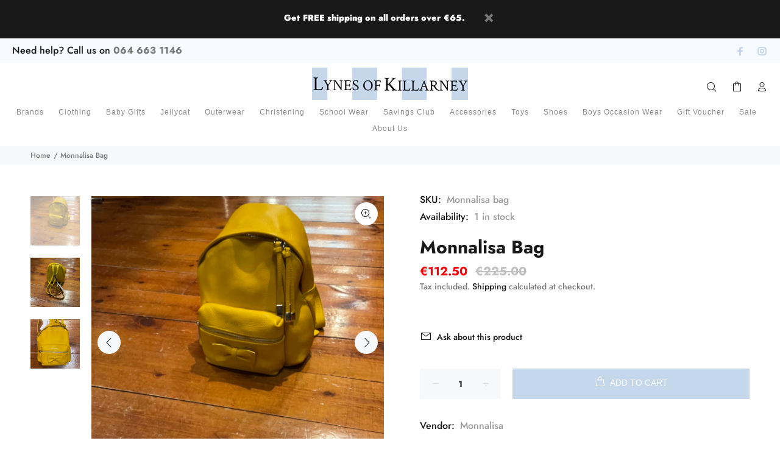

--- FILE ---
content_type: text/html; charset=utf-8
request_url: https://lynesofkillarney.com/products/monnalisa-bag
body_size: 26646
content:
<!doctype html>
<!--[if IE 9]> <html class="ie9 no-js" lang="en"> <![endif]-->
<!--[if (gt IE 9)|!(IE)]><!--> <html class="no-js" lang="en"> <!--<![endif]-->
<head>
  <!-- Basic page needs ================================================== -->
  <meta charset="utf-8">
  <!--[if IE]><meta http-equiv="X-UA-Compatible" content="IE=edge,chrome=1"><![endif]-->
  <meta name="viewport" content="width=device-width,initial-scale=1">
  <meta name="theme-color" content="#191919">
  <meta name="keywords" content="Shopify Template" />
  <meta name="author" content="p-themes">
  <link rel="canonical" href="https://lynesofkillarney.com/products/monnalisa-bag"><link rel="shortcut icon" href="//lynesofkillarney.com/cdn/shop/files/fav_32x32.png?v=1613791786" type="image/png"><!-- Title and description ================================================== --><title>Monnalisa Bag
&ndash; Lynes of Killarney
</title><meta name="description" content="Monnalisa yellow bag. Available from Lyne’s of Killarney Children’s Boutique.  "><!-- Social meta ================================================== --><!-- /snippets/social-meta-tags.liquid -->




<meta property="og:site_name" content="Lynes of Killarney">
<meta property="og:url" content="https://lynesofkillarney.com/products/monnalisa-bag">
<meta property="og:title" content="Monnalisa Bag">
<meta property="og:type" content="product">
<meta property="og:description" content="Monnalisa yellow bag. Available from Lyne’s of Killarney Children’s Boutique.  ">

  <meta property="og:price:amount" content="112.50">
  <meta property="og:price:currency" content="EUR">

<meta property="og:image" content="http://lynesofkillarney.com/cdn/shop/products/image_2d26e533-9a29-4f2b-9185-8906f35b7b3d_1200x1200.jpg?v=1680951798"><meta property="og:image" content="http://lynesofkillarney.com/cdn/shop/products/image_1094a073-7619-47da-924d-c941bdd12573_1200x1200.jpg?v=1680951799"><meta property="og:image" content="http://lynesofkillarney.com/cdn/shop/products/image_82b748b1-c1ae-43c4-a7db-5c0648eb4449_1200x1200.jpg?v=1680951800">
<meta property="og:image:secure_url" content="https://lynesofkillarney.com/cdn/shop/products/image_2d26e533-9a29-4f2b-9185-8906f35b7b3d_1200x1200.jpg?v=1680951798"><meta property="og:image:secure_url" content="https://lynesofkillarney.com/cdn/shop/products/image_1094a073-7619-47da-924d-c941bdd12573_1200x1200.jpg?v=1680951799"><meta property="og:image:secure_url" content="https://lynesofkillarney.com/cdn/shop/products/image_82b748b1-c1ae-43c4-a7db-5c0648eb4449_1200x1200.jpg?v=1680951800">


<meta name="twitter:card" content="summary_large_image">
<meta name="twitter:title" content="Monnalisa Bag">
<meta name="twitter:description" content="Monnalisa yellow bag. Available from Lyne’s of Killarney Children’s Boutique.  ">
<!-- Helpers ================================================== -->

  <!-- CSS ================================================== --><link href="https://fonts.googleapis.com/css?family=Roboto Condensed:100,200,300,400,500,600,700,800,900" rel="stylesheet" defer>
<link href="//lynesofkillarney.com/cdn/shop/t/4/assets/theme.css?v=178613600563941678261759334207" rel="stylesheet" type="text/css" media="all" />

<script src="//lynesofkillarney.com/cdn/shop/t/4/assets/jquery.min.js?v=146653844047132007351680695959" defer="defer"></script><!-- Header hook for plugins ================================================== -->
  <script>window.performance && window.performance.mark && window.performance.mark('shopify.content_for_header.start');</script><meta name="google-site-verification" content="pJ-LMZ8fddCN97ZZyRPiUT4Z9ZGFNs36Nw-QW4bpmNE">
<meta id="shopify-digital-wallet" name="shopify-digital-wallet" content="/50127274137/digital_wallets/dialog">
<meta name="shopify-checkout-api-token" content="9f0edc7dab69e6cab415e6364192b474">
<link rel="alternate" type="application/json+oembed" href="https://lynesofkillarney.com/products/monnalisa-bag.oembed">
<script async="async" src="/checkouts/internal/preloads.js?locale=en-IE"></script>
<link rel="preconnect" href="https://shop.app" crossorigin="anonymous">
<script async="async" src="https://shop.app/checkouts/internal/preloads.js?locale=en-IE&shop_id=50127274137" crossorigin="anonymous"></script>
<script id="apple-pay-shop-capabilities" type="application/json">{"shopId":50127274137,"countryCode":"IE","currencyCode":"EUR","merchantCapabilities":["supports3DS"],"merchantId":"gid:\/\/shopify\/Shop\/50127274137","merchantName":"Lynes of Killarney","requiredBillingContactFields":["postalAddress","email","phone"],"requiredShippingContactFields":["postalAddress","email","phone"],"shippingType":"shipping","supportedNetworks":["visa","maestro","masterCard"],"total":{"type":"pending","label":"Lynes of Killarney","amount":"1.00"},"shopifyPaymentsEnabled":true,"supportsSubscriptions":true}</script>
<script id="shopify-features" type="application/json">{"accessToken":"9f0edc7dab69e6cab415e6364192b474","betas":["rich-media-storefront-analytics"],"domain":"lynesofkillarney.com","predictiveSearch":true,"shopId":50127274137,"locale":"en"}</script>
<script>var Shopify = Shopify || {};
Shopify.shop = "lynes-killarney.myshopify.com";
Shopify.locale = "en";
Shopify.currency = {"active":"EUR","rate":"1.0"};
Shopify.country = "IE";
Shopify.theme = {"name":"Install-me-wokiee-v-2-3-0-shopify-2-0","id":146937282893,"schema_name":"Wokiee","schema_version":"2.3.0 shopify 2.0","theme_store_id":null,"role":"main"};
Shopify.theme.handle = "null";
Shopify.theme.style = {"id":null,"handle":null};
Shopify.cdnHost = "lynesofkillarney.com/cdn";
Shopify.routes = Shopify.routes || {};
Shopify.routes.root = "/";</script>
<script type="module">!function(o){(o.Shopify=o.Shopify||{}).modules=!0}(window);</script>
<script>!function(o){function n(){var o=[];function n(){o.push(Array.prototype.slice.apply(arguments))}return n.q=o,n}var t=o.Shopify=o.Shopify||{};t.loadFeatures=n(),t.autoloadFeatures=n()}(window);</script>
<script>
  window.ShopifyPay = window.ShopifyPay || {};
  window.ShopifyPay.apiHost = "shop.app\/pay";
  window.ShopifyPay.redirectState = null;
</script>
<script id="shop-js-analytics" type="application/json">{"pageType":"product"}</script>
<script defer="defer" async type="module" src="//lynesofkillarney.com/cdn/shopifycloud/shop-js/modules/v2/client.init-shop-cart-sync_WVOgQShq.en.esm.js"></script>
<script defer="defer" async type="module" src="//lynesofkillarney.com/cdn/shopifycloud/shop-js/modules/v2/chunk.common_C_13GLB1.esm.js"></script>
<script defer="defer" async type="module" src="//lynesofkillarney.com/cdn/shopifycloud/shop-js/modules/v2/chunk.modal_CLfMGd0m.esm.js"></script>
<script type="module">
  await import("//lynesofkillarney.com/cdn/shopifycloud/shop-js/modules/v2/client.init-shop-cart-sync_WVOgQShq.en.esm.js");
await import("//lynesofkillarney.com/cdn/shopifycloud/shop-js/modules/v2/chunk.common_C_13GLB1.esm.js");
await import("//lynesofkillarney.com/cdn/shopifycloud/shop-js/modules/v2/chunk.modal_CLfMGd0m.esm.js");

  window.Shopify.SignInWithShop?.initShopCartSync?.({"fedCMEnabled":true,"windoidEnabled":true});

</script>
<script>
  window.Shopify = window.Shopify || {};
  if (!window.Shopify.featureAssets) window.Shopify.featureAssets = {};
  window.Shopify.featureAssets['shop-js'] = {"shop-cart-sync":["modules/v2/client.shop-cart-sync_DuR37GeY.en.esm.js","modules/v2/chunk.common_C_13GLB1.esm.js","modules/v2/chunk.modal_CLfMGd0m.esm.js"],"init-fed-cm":["modules/v2/client.init-fed-cm_BucUoe6W.en.esm.js","modules/v2/chunk.common_C_13GLB1.esm.js","modules/v2/chunk.modal_CLfMGd0m.esm.js"],"shop-toast-manager":["modules/v2/client.shop-toast-manager_B0JfrpKj.en.esm.js","modules/v2/chunk.common_C_13GLB1.esm.js","modules/v2/chunk.modal_CLfMGd0m.esm.js"],"init-shop-cart-sync":["modules/v2/client.init-shop-cart-sync_WVOgQShq.en.esm.js","modules/v2/chunk.common_C_13GLB1.esm.js","modules/v2/chunk.modal_CLfMGd0m.esm.js"],"shop-button":["modules/v2/client.shop-button_B_U3bv27.en.esm.js","modules/v2/chunk.common_C_13GLB1.esm.js","modules/v2/chunk.modal_CLfMGd0m.esm.js"],"init-windoid":["modules/v2/client.init-windoid_DuP9q_di.en.esm.js","modules/v2/chunk.common_C_13GLB1.esm.js","modules/v2/chunk.modal_CLfMGd0m.esm.js"],"shop-cash-offers":["modules/v2/client.shop-cash-offers_BmULhtno.en.esm.js","modules/v2/chunk.common_C_13GLB1.esm.js","modules/v2/chunk.modal_CLfMGd0m.esm.js"],"pay-button":["modules/v2/client.pay-button_CrPSEbOK.en.esm.js","modules/v2/chunk.common_C_13GLB1.esm.js","modules/v2/chunk.modal_CLfMGd0m.esm.js"],"init-customer-accounts":["modules/v2/client.init-customer-accounts_jNk9cPYQ.en.esm.js","modules/v2/client.shop-login-button_DJ5ldayH.en.esm.js","modules/v2/chunk.common_C_13GLB1.esm.js","modules/v2/chunk.modal_CLfMGd0m.esm.js"],"avatar":["modules/v2/client.avatar_BTnouDA3.en.esm.js"],"checkout-modal":["modules/v2/client.checkout-modal_pBPyh9w8.en.esm.js","modules/v2/chunk.common_C_13GLB1.esm.js","modules/v2/chunk.modal_CLfMGd0m.esm.js"],"init-shop-for-new-customer-accounts":["modules/v2/client.init-shop-for-new-customer-accounts_BUoCy7a5.en.esm.js","modules/v2/client.shop-login-button_DJ5ldayH.en.esm.js","modules/v2/chunk.common_C_13GLB1.esm.js","modules/v2/chunk.modal_CLfMGd0m.esm.js"],"init-customer-accounts-sign-up":["modules/v2/client.init-customer-accounts-sign-up_CnczCz9H.en.esm.js","modules/v2/client.shop-login-button_DJ5ldayH.en.esm.js","modules/v2/chunk.common_C_13GLB1.esm.js","modules/v2/chunk.modal_CLfMGd0m.esm.js"],"init-shop-email-lookup-coordinator":["modules/v2/client.init-shop-email-lookup-coordinator_CzjY5t9o.en.esm.js","modules/v2/chunk.common_C_13GLB1.esm.js","modules/v2/chunk.modal_CLfMGd0m.esm.js"],"shop-follow-button":["modules/v2/client.shop-follow-button_CsYC63q7.en.esm.js","modules/v2/chunk.common_C_13GLB1.esm.js","modules/v2/chunk.modal_CLfMGd0m.esm.js"],"shop-login-button":["modules/v2/client.shop-login-button_DJ5ldayH.en.esm.js","modules/v2/chunk.common_C_13GLB1.esm.js","modules/v2/chunk.modal_CLfMGd0m.esm.js"],"shop-login":["modules/v2/client.shop-login_B9ccPdmx.en.esm.js","modules/v2/chunk.common_C_13GLB1.esm.js","modules/v2/chunk.modal_CLfMGd0m.esm.js"],"lead-capture":["modules/v2/client.lead-capture_D0K_KgYb.en.esm.js","modules/v2/chunk.common_C_13GLB1.esm.js","modules/v2/chunk.modal_CLfMGd0m.esm.js"],"payment-terms":["modules/v2/client.payment-terms_BWmiNN46.en.esm.js","modules/v2/chunk.common_C_13GLB1.esm.js","modules/v2/chunk.modal_CLfMGd0m.esm.js"]};
</script>
<script id="__st">var __st={"a":50127274137,"offset":0,"reqid":"f14eb293-7a2b-4d69-aa6a-b8046ae0f821-1769554228","pageurl":"lynesofkillarney.com\/products\/monnalisa-bag","u":"33b6a656237d","p":"product","rtyp":"product","rid":8368995762509};</script>
<script>window.ShopifyPaypalV4VisibilityTracking = true;</script>
<script id="captcha-bootstrap">!function(){'use strict';const t='contact',e='account',n='new_comment',o=[[t,t],['blogs',n],['comments',n],[t,'customer']],c=[[e,'customer_login'],[e,'guest_login'],[e,'recover_customer_password'],[e,'create_customer']],r=t=>t.map((([t,e])=>`form[action*='/${t}']:not([data-nocaptcha='true']) input[name='form_type'][value='${e}']`)).join(','),a=t=>()=>t?[...document.querySelectorAll(t)].map((t=>t.form)):[];function s(){const t=[...o],e=r(t);return a(e)}const i='password',u='form_key',d=['recaptcha-v3-token','g-recaptcha-response','h-captcha-response',i],f=()=>{try{return window.sessionStorage}catch{return}},m='__shopify_v',_=t=>t.elements[u];function p(t,e,n=!1){try{const o=window.sessionStorage,c=JSON.parse(o.getItem(e)),{data:r}=function(t){const{data:e,action:n}=t;return t[m]||n?{data:e,action:n}:{data:t,action:n}}(c);for(const[e,n]of Object.entries(r))t.elements[e]&&(t.elements[e].value=n);n&&o.removeItem(e)}catch(o){console.error('form repopulation failed',{error:o})}}const l='form_type',E='cptcha';function T(t){t.dataset[E]=!0}const w=window,h=w.document,L='Shopify',v='ce_forms',y='captcha';let A=!1;((t,e)=>{const n=(g='f06e6c50-85a8-45c8-87d0-21a2b65856fe',I='https://cdn.shopify.com/shopifycloud/storefront-forms-hcaptcha/ce_storefront_forms_captcha_hcaptcha.v1.5.2.iife.js',D={infoText:'Protected by hCaptcha',privacyText:'Privacy',termsText:'Terms'},(t,e,n)=>{const o=w[L][v],c=o.bindForm;if(c)return c(t,g,e,D).then(n);var r;o.q.push([[t,g,e,D],n]),r=I,A||(h.body.append(Object.assign(h.createElement('script'),{id:'captcha-provider',async:!0,src:r})),A=!0)});var g,I,D;w[L]=w[L]||{},w[L][v]=w[L][v]||{},w[L][v].q=[],w[L][y]=w[L][y]||{},w[L][y].protect=function(t,e){n(t,void 0,e),T(t)},Object.freeze(w[L][y]),function(t,e,n,w,h,L){const[v,y,A,g]=function(t,e,n){const i=e?o:[],u=t?c:[],d=[...i,...u],f=r(d),m=r(i),_=r(d.filter((([t,e])=>n.includes(e))));return[a(f),a(m),a(_),s()]}(w,h,L),I=t=>{const e=t.target;return e instanceof HTMLFormElement?e:e&&e.form},D=t=>v().includes(t);t.addEventListener('submit',(t=>{const e=I(t);if(!e)return;const n=D(e)&&!e.dataset.hcaptchaBound&&!e.dataset.recaptchaBound,o=_(e),c=g().includes(e)&&(!o||!o.value);(n||c)&&t.preventDefault(),c&&!n&&(function(t){try{if(!f())return;!function(t){const e=f();if(!e)return;const n=_(t);if(!n)return;const o=n.value;o&&e.removeItem(o)}(t);const e=Array.from(Array(32),(()=>Math.random().toString(36)[2])).join('');!function(t,e){_(t)||t.append(Object.assign(document.createElement('input'),{type:'hidden',name:u})),t.elements[u].value=e}(t,e),function(t,e){const n=f();if(!n)return;const o=[...t.querySelectorAll(`input[type='${i}']`)].map((({name:t})=>t)),c=[...d,...o],r={};for(const[a,s]of new FormData(t).entries())c.includes(a)||(r[a]=s);n.setItem(e,JSON.stringify({[m]:1,action:t.action,data:r}))}(t,e)}catch(e){console.error('failed to persist form',e)}}(e),e.submit())}));const S=(t,e)=>{t&&!t.dataset[E]&&(n(t,e.some((e=>e===t))),T(t))};for(const o of['focusin','change'])t.addEventListener(o,(t=>{const e=I(t);D(e)&&S(e,y())}));const B=e.get('form_key'),M=e.get(l),P=B&&M;t.addEventListener('DOMContentLoaded',(()=>{const t=y();if(P)for(const e of t)e.elements[l].value===M&&p(e,B);[...new Set([...A(),...v().filter((t=>'true'===t.dataset.shopifyCaptcha))])].forEach((e=>S(e,t)))}))}(h,new URLSearchParams(w.location.search),n,t,e,['guest_login'])})(!0,!0)}();</script>
<script integrity="sha256-4kQ18oKyAcykRKYeNunJcIwy7WH5gtpwJnB7kiuLZ1E=" data-source-attribution="shopify.loadfeatures" defer="defer" src="//lynesofkillarney.com/cdn/shopifycloud/storefront/assets/storefront/load_feature-a0a9edcb.js" crossorigin="anonymous"></script>
<script crossorigin="anonymous" defer="defer" src="//lynesofkillarney.com/cdn/shopifycloud/storefront/assets/shopify_pay/storefront-65b4c6d7.js?v=20250812"></script>
<script data-source-attribution="shopify.dynamic_checkout.dynamic.init">var Shopify=Shopify||{};Shopify.PaymentButton=Shopify.PaymentButton||{isStorefrontPortableWallets:!0,init:function(){window.Shopify.PaymentButton.init=function(){};var t=document.createElement("script");t.src="https://lynesofkillarney.com/cdn/shopifycloud/portable-wallets/latest/portable-wallets.en.js",t.type="module",document.head.appendChild(t)}};
</script>
<script data-source-attribution="shopify.dynamic_checkout.buyer_consent">
  function portableWalletsHideBuyerConsent(e){var t=document.getElementById("shopify-buyer-consent"),n=document.getElementById("shopify-subscription-policy-button");t&&n&&(t.classList.add("hidden"),t.setAttribute("aria-hidden","true"),n.removeEventListener("click",e))}function portableWalletsShowBuyerConsent(e){var t=document.getElementById("shopify-buyer-consent"),n=document.getElementById("shopify-subscription-policy-button");t&&n&&(t.classList.remove("hidden"),t.removeAttribute("aria-hidden"),n.addEventListener("click",e))}window.Shopify?.PaymentButton&&(window.Shopify.PaymentButton.hideBuyerConsent=portableWalletsHideBuyerConsent,window.Shopify.PaymentButton.showBuyerConsent=portableWalletsShowBuyerConsent);
</script>
<script data-source-attribution="shopify.dynamic_checkout.cart.bootstrap">document.addEventListener("DOMContentLoaded",(function(){function t(){return document.querySelector("shopify-accelerated-checkout-cart, shopify-accelerated-checkout")}if(t())Shopify.PaymentButton.init();else{new MutationObserver((function(e,n){t()&&(Shopify.PaymentButton.init(),n.disconnect())})).observe(document.body,{childList:!0,subtree:!0})}}));
</script>
<script id='scb4127' type='text/javascript' async='' src='https://lynesofkillarney.com/cdn/shopifycloud/privacy-banner/storefront-banner.js'></script><link id="shopify-accelerated-checkout-styles" rel="stylesheet" media="screen" href="https://lynesofkillarney.com/cdn/shopifycloud/portable-wallets/latest/accelerated-checkout-backwards-compat.css" crossorigin="anonymous">
<style id="shopify-accelerated-checkout-cart">
        #shopify-buyer-consent {
  margin-top: 1em;
  display: inline-block;
  width: 100%;
}

#shopify-buyer-consent.hidden {
  display: none;
}

#shopify-subscription-policy-button {
  background: none;
  border: none;
  padding: 0;
  text-decoration: underline;
  font-size: inherit;
  cursor: pointer;
}

#shopify-subscription-policy-button::before {
  box-shadow: none;
}

      </style>
<script id="sections-script" data-sections="promo-fixed" defer="defer" src="//lynesofkillarney.com/cdn/shop/t/4/compiled_assets/scripts.js?v=5217"></script>
<script>window.performance && window.performance.mark && window.performance.mark('shopify.content_for_header.end');</script>
  <!-- /Header hook for plugins ================================================== --><style>
    [data-rating="0.0"]{
      display:none !important;
    }
  </style><style>
    .tt-flbtn.disabled{
    opacity: 0.3;
    }
  </style>

  <!-- Google tag (gtag.js) -->
<script async src="https://www.googletagmanager.com/gtag/js?id=AW-16619757194">
</script>
<script>
  window.dataLayer = window.dataLayer || [];
  function gtag(){dataLayer.push(arguments);}
  gtag('js', new Date());

  gtag('config', 'AW-16619757194');
</script>
<!-- BEGIN app block: shopify://apps/zenbundle/blocks/app/7cd6ef1b-b427-44f1-87bc-7fa41cbb3721 -->

<!-- Zenbundle Snippet -->
<script type="application/javascript">
  !function(n,e){if(!n.zenbundle){["https://api.zenbundle.com","https://mtc.zenbundle.com","https://mtx.zenbundle.com","https://static.zenbundle.com","https://static-component.zenbundle.com","https://video.zenbundle.com"].forEach((function(n){var e=document.createElement("link");e.rel="preconnect",e.href=n,e.crossOrigin="anonymous",document.head.appendChild(e)}));var t=new EventTarget,o=n.zenbundle={configs:{apiKey:e,configUrl:"https://mtc.zenbundle.com/integrations/"+e+"/configs.json"},eventEmitter:t,onReady:function(e){t.addEventListener("ready",(function(){e(n.zenbundle)}))}},c=new XMLHttpRequest;c.open("GET",o.configs.configUrl,!0),c.onload=function(){if(c.status>=200&&c.status<300){var n=JSON.parse(c.responseText);Object.assign(o.configs,n);var e=o.configs.webSdkUrl,t=document.createElement("link");t.rel="preload",t.href=e,t.as="script",t.crossOrigin="anonymous",document.head.appendChild(t);var s=document.createElement("script");s.async=!0,s.src=e,s.crossOrigin="anonymous",document.head.appendChild(s)}},c.send()}}
  (window, 'af916189-cc31-4a1b-b9f0-eb074c71b004');
</script>


  
    <!-- Zenbundle Product Structure Data Snippet -->
    <script>
      !function(e,t){document.addEventListener('DOMContentLoaded',(function(){var t=e[undefined]||e.en||Object.values(e)[0];function n(e,t){for(let o in t)t[o]&&'object'==typeof t[o]&&!Array.isArray(t[o])?(e[o]||(e[o]={}),n(e[o],t[o])):e[o]=t[o];return e;}function o(e,t){try{var o=JSON.parse(e.textContent);'string'==typeof o['@context']&&/^https?:\/\/schema\.org\/?$/.test(o['@context'])&&'Product'===o['@type']&&(o=n(o,t),e.textContent=JSON.stringify(o),e.parentNode.insertBefore(document.createComment('This JSON-LD script has been patched by Zenbundle'),e));}catch(e){}}document.querySelectorAll('script[type="application/ld+json"]').forEach((function(e){o(e,t);}));var r=new MutationObserver((function(e){e.forEach((function(e){e.addedNodes.forEach((function(e){1===e.nodeType&&'SCRIPT'===e.tagName&&'application/ld+json'===e.type?o(e,t):1===e.nodeType&&e.querySelectorAll&&e.querySelectorAll('script[type="application/ld+json"]').forEach((function(e){o(e,t);}));}));}));}));r.observe(document.head,{childList:!0,subtree:!0}),r.observe(document.body,{childList:!0,subtree:!0});}));}
      ({"en":{"@context":"https://schema.org/","@type":"Product","@id":"8368995762509","name":"Monnalisa Bag","description":"Monnalisa yellow bag. Available from Lyne’s of Killarney Children’s Boutique.","url":"https://lynesofkillarney.com/products/monnalisa-bag","image":[{"@type":"ImageObject","url":"https://cdn.shopify.com/s/files/1/0501/2727/4137/products/image_2d26e533-9a29-4f2b-9185-8906f35b7b3d.jpg?v=1680951798","name":"Monnalisa Bag","width":1080,"height":1080},{"@type":"ImageObject","url":"https://cdn.shopify.com/s/files/1/0501/2727/4137/products/image_1094a073-7619-47da-924d-c941bdd12573.jpg?v=1680951799","name":"Monnalisa Bag","width":1080,"height":1080},{"@type":"ImageObject","url":"https://cdn.shopify.com/s/files/1/0501/2727/4137/products/image_82b748b1-c1ae-43c4-a7db-5c0648eb4449.jpg?v=1680951800","name":"Monnalisa Bag","width":1080,"height":1080}],"brand":{"@type":"Brand","name":"Monnalisa"},"offers":[{"@type":"Offer","name":"Default Title","availability":"https://schema.org/InStock","price":225,"priceCurrency":"EUR","url":"https://lynesofkillarney.com/products/monnalisa-bag?variant=46529296728397","sku":"Monnalisa bag","salePrice":112.5,"priceValidUntil":"2026-02-26"}],"mainEntity":[{"@type":"Question","name":"What is the product?","acceptedAnswer":{"@type":"Answer","text":"The Monnalisa Bag is a yellow bag available from Lyne’s of Killarney Children’s Boutique."}},{"@type":"Question","name":"Who is the manufacturer or brand?","acceptedAnswer":{"@type":"Answer","text":"The brand of the product is Monnalisa."}},{"@type":"Question","name":"How much does it cost?","acceptedAnswer":{"@type":"Answer","text":"The price of the Monnalisa Bag is €112.50."}},{"@type":"Question","name":"Is the product available?","acceptedAnswer":{"@type":"Answer","text":"Yes, the Monnalisa Bag is available for sale with an inventory level of 1."}},{"@type":"Question","name":"Where can I find more information?","acceptedAnswer":{"@type":"Answer","text":"For more information, visit the product page [here](https://lynesofkillarney.com/products/monnalisa-bag)."}}],"sku":"Monnalisa bag"}}, 'en');
    </script>
  



<!-- END app block --><link href="https://monorail-edge.shopifysvc.com" rel="dns-prefetch">
<script>(function(){if ("sendBeacon" in navigator && "performance" in window) {try {var session_token_from_headers = performance.getEntriesByType('navigation')[0].serverTiming.find(x => x.name == '_s').description;} catch {var session_token_from_headers = undefined;}var session_cookie_matches = document.cookie.match(/_shopify_s=([^;]*)/);var session_token_from_cookie = session_cookie_matches && session_cookie_matches.length === 2 ? session_cookie_matches[1] : "";var session_token = session_token_from_headers || session_token_from_cookie || "";function handle_abandonment_event(e) {var entries = performance.getEntries().filter(function(entry) {return /monorail-edge.shopifysvc.com/.test(entry.name);});if (!window.abandonment_tracked && entries.length === 0) {window.abandonment_tracked = true;var currentMs = Date.now();var navigation_start = performance.timing.navigationStart;var payload = {shop_id: 50127274137,url: window.location.href,navigation_start,duration: currentMs - navigation_start,session_token,page_type: "product"};window.navigator.sendBeacon("https://monorail-edge.shopifysvc.com/v1/produce", JSON.stringify({schema_id: "online_store_buyer_site_abandonment/1.1",payload: payload,metadata: {event_created_at_ms: currentMs,event_sent_at_ms: currentMs}}));}}window.addEventListener('pagehide', handle_abandonment_event);}}());</script>
<script id="web-pixels-manager-setup">(function e(e,d,r,n,o){if(void 0===o&&(o={}),!Boolean(null===(a=null===(i=window.Shopify)||void 0===i?void 0:i.analytics)||void 0===a?void 0:a.replayQueue)){var i,a;window.Shopify=window.Shopify||{};var t=window.Shopify;t.analytics=t.analytics||{};var s=t.analytics;s.replayQueue=[],s.publish=function(e,d,r){return s.replayQueue.push([e,d,r]),!0};try{self.performance.mark("wpm:start")}catch(e){}var l=function(){var e={modern:/Edge?\/(1{2}[4-9]|1[2-9]\d|[2-9]\d{2}|\d{4,})\.\d+(\.\d+|)|Firefox\/(1{2}[4-9]|1[2-9]\d|[2-9]\d{2}|\d{4,})\.\d+(\.\d+|)|Chrom(ium|e)\/(9{2}|\d{3,})\.\d+(\.\d+|)|(Maci|X1{2}).+ Version\/(15\.\d+|(1[6-9]|[2-9]\d|\d{3,})\.\d+)([,.]\d+|)( \(\w+\)|)( Mobile\/\w+|) Safari\/|Chrome.+OPR\/(9{2}|\d{3,})\.\d+\.\d+|(CPU[ +]OS|iPhone[ +]OS|CPU[ +]iPhone|CPU IPhone OS|CPU iPad OS)[ +]+(15[._]\d+|(1[6-9]|[2-9]\d|\d{3,})[._]\d+)([._]\d+|)|Android:?[ /-](13[3-9]|1[4-9]\d|[2-9]\d{2}|\d{4,})(\.\d+|)(\.\d+|)|Android.+Firefox\/(13[5-9]|1[4-9]\d|[2-9]\d{2}|\d{4,})\.\d+(\.\d+|)|Android.+Chrom(ium|e)\/(13[3-9]|1[4-9]\d|[2-9]\d{2}|\d{4,})\.\d+(\.\d+|)|SamsungBrowser\/([2-9]\d|\d{3,})\.\d+/,legacy:/Edge?\/(1[6-9]|[2-9]\d|\d{3,})\.\d+(\.\d+|)|Firefox\/(5[4-9]|[6-9]\d|\d{3,})\.\d+(\.\d+|)|Chrom(ium|e)\/(5[1-9]|[6-9]\d|\d{3,})\.\d+(\.\d+|)([\d.]+$|.*Safari\/(?![\d.]+ Edge\/[\d.]+$))|(Maci|X1{2}).+ Version\/(10\.\d+|(1[1-9]|[2-9]\d|\d{3,})\.\d+)([,.]\d+|)( \(\w+\)|)( Mobile\/\w+|) Safari\/|Chrome.+OPR\/(3[89]|[4-9]\d|\d{3,})\.\d+\.\d+|(CPU[ +]OS|iPhone[ +]OS|CPU[ +]iPhone|CPU IPhone OS|CPU iPad OS)[ +]+(10[._]\d+|(1[1-9]|[2-9]\d|\d{3,})[._]\d+)([._]\d+|)|Android:?[ /-](13[3-9]|1[4-9]\d|[2-9]\d{2}|\d{4,})(\.\d+|)(\.\d+|)|Mobile Safari.+OPR\/([89]\d|\d{3,})\.\d+\.\d+|Android.+Firefox\/(13[5-9]|1[4-9]\d|[2-9]\d{2}|\d{4,})\.\d+(\.\d+|)|Android.+Chrom(ium|e)\/(13[3-9]|1[4-9]\d|[2-9]\d{2}|\d{4,})\.\d+(\.\d+|)|Android.+(UC? ?Browser|UCWEB|U3)[ /]?(15\.([5-9]|\d{2,})|(1[6-9]|[2-9]\d|\d{3,})\.\d+)\.\d+|SamsungBrowser\/(5\.\d+|([6-9]|\d{2,})\.\d+)|Android.+MQ{2}Browser\/(14(\.(9|\d{2,})|)|(1[5-9]|[2-9]\d|\d{3,})(\.\d+|))(\.\d+|)|K[Aa][Ii]OS\/(3\.\d+|([4-9]|\d{2,})\.\d+)(\.\d+|)/},d=e.modern,r=e.legacy,n=navigator.userAgent;return n.match(d)?"modern":n.match(r)?"legacy":"unknown"}(),u="modern"===l?"modern":"legacy",c=(null!=n?n:{modern:"",legacy:""})[u],f=function(e){return[e.baseUrl,"/wpm","/b",e.hashVersion,"modern"===e.buildTarget?"m":"l",".js"].join("")}({baseUrl:d,hashVersion:r,buildTarget:u}),m=function(e){var d=e.version,r=e.bundleTarget,n=e.surface,o=e.pageUrl,i=e.monorailEndpoint;return{emit:function(e){var a=e.status,t=e.errorMsg,s=(new Date).getTime(),l=JSON.stringify({metadata:{event_sent_at_ms:s},events:[{schema_id:"web_pixels_manager_load/3.1",payload:{version:d,bundle_target:r,page_url:o,status:a,surface:n,error_msg:t},metadata:{event_created_at_ms:s}}]});if(!i)return console&&console.warn&&console.warn("[Web Pixels Manager] No Monorail endpoint provided, skipping logging."),!1;try{return self.navigator.sendBeacon.bind(self.navigator)(i,l)}catch(e){}var u=new XMLHttpRequest;try{return u.open("POST",i,!0),u.setRequestHeader("Content-Type","text/plain"),u.send(l),!0}catch(e){return console&&console.warn&&console.warn("[Web Pixels Manager] Got an unhandled error while logging to Monorail."),!1}}}}({version:r,bundleTarget:l,surface:e.surface,pageUrl:self.location.href,monorailEndpoint:e.monorailEndpoint});try{o.browserTarget=l,function(e){var d=e.src,r=e.async,n=void 0===r||r,o=e.onload,i=e.onerror,a=e.sri,t=e.scriptDataAttributes,s=void 0===t?{}:t,l=document.createElement("script"),u=document.querySelector("head"),c=document.querySelector("body");if(l.async=n,l.src=d,a&&(l.integrity=a,l.crossOrigin="anonymous"),s)for(var f in s)if(Object.prototype.hasOwnProperty.call(s,f))try{l.dataset[f]=s[f]}catch(e){}if(o&&l.addEventListener("load",o),i&&l.addEventListener("error",i),u)u.appendChild(l);else{if(!c)throw new Error("Did not find a head or body element to append the script");c.appendChild(l)}}({src:f,async:!0,onload:function(){if(!function(){var e,d;return Boolean(null===(d=null===(e=window.Shopify)||void 0===e?void 0:e.analytics)||void 0===d?void 0:d.initialized)}()){var d=window.webPixelsManager.init(e)||void 0;if(d){var r=window.Shopify.analytics;r.replayQueue.forEach((function(e){var r=e[0],n=e[1],o=e[2];d.publishCustomEvent(r,n,o)})),r.replayQueue=[],r.publish=d.publishCustomEvent,r.visitor=d.visitor,r.initialized=!0}}},onerror:function(){return m.emit({status:"failed",errorMsg:"".concat(f," has failed to load")})},sri:function(e){var d=/^sha384-[A-Za-z0-9+/=]+$/;return"string"==typeof e&&d.test(e)}(c)?c:"",scriptDataAttributes:o}),m.emit({status:"loading"})}catch(e){m.emit({status:"failed",errorMsg:(null==e?void 0:e.message)||"Unknown error"})}}})({shopId: 50127274137,storefrontBaseUrl: "https://lynesofkillarney.com",extensionsBaseUrl: "https://extensions.shopifycdn.com/cdn/shopifycloud/web-pixels-manager",monorailEndpoint: "https://monorail-edge.shopifysvc.com/unstable/produce_batch",surface: "storefront-renderer",enabledBetaFlags: ["2dca8a86"],webPixelsConfigList: [{"id":"1911161165","configuration":"{\"config\":\"{\\\"google_tag_ids\\\":[\\\"AW-16619757194\\\",\\\"GT-K8GMVQW6\\\",\\\"GT-PBKHSJBP\\\",\\\"G-VDM0NB3TKV\\\"],\\\"target_country\\\":\\\"IE\\\",\\\"gtag_events\\\":[{\\\"type\\\":\\\"search\\\",\\\"action_label\\\":[\\\"AW-16619757194\\\/YlrgCMHRsMMaEIq99fQ9\\\",\\\"MC-R1EFLN676X\\\",\\\"G-VDM0NB3TKV\\\"]},{\\\"type\\\":\\\"begin_checkout\\\",\\\"action_label\\\":[\\\"AW-16619757194\\\/Ns1oCJfRsMMaEIq99fQ9\\\",\\\"MC-R1EFLN676X\\\",\\\"G-VDM0NB3TKV\\\"]},{\\\"type\\\":\\\"view_item\\\",\\\"action_label\\\":[\\\"AW-16619757194\\\/4u0xCL7RsMMaEIq99fQ9\\\",\\\"MC-L7RXWKD4K8\\\",\\\"MC-R1EFLN676X\\\",\\\"G-VDM0NB3TKV\\\"]},{\\\"type\\\":\\\"purchase\\\",\\\"action_label\\\":[\\\"AW-16619757194\\\/WimyCJTRsMMaEIq99fQ9\\\",\\\"MC-L7RXWKD4K8\\\",\\\"MC-R1EFLN676X\\\",\\\"G-VDM0NB3TKV\\\"]},{\\\"type\\\":\\\"page_view\\\",\\\"action_label\\\":[\\\"AW-16619757194\\\/oJz3CLvRsMMaEIq99fQ9\\\",\\\"MC-L7RXWKD4K8\\\",\\\"MC-R1EFLN676X\\\",\\\"G-VDM0NB3TKV\\\"]},{\\\"type\\\":\\\"add_payment_info\\\",\\\"action_label\\\":[\\\"AW-16619757194\\\/VdqxCMTRsMMaEIq99fQ9\\\",\\\"MC-R1EFLN676X\\\",\\\"G-VDM0NB3TKV\\\"]},{\\\"type\\\":\\\"add_to_cart\\\",\\\"action_label\\\":[\\\"AW-16619757194\\\/hkJ0CLjRsMMaEIq99fQ9\\\",\\\"MC-R1EFLN676X\\\",\\\"G-VDM0NB3TKV\\\"]}],\\\"enable_monitoring_mode\\\":false}\"}","eventPayloadVersion":"v1","runtimeContext":"OPEN","scriptVersion":"b2a88bafab3e21179ed38636efcd8a93","type":"APP","apiClientId":1780363,"privacyPurposes":[],"dataSharingAdjustments":{"protectedCustomerApprovalScopes":["read_customer_address","read_customer_email","read_customer_name","read_customer_personal_data","read_customer_phone"]}},{"id":"1481998669","configuration":"{\"integrationId\":\"30c59303-3ebb-45bb-9f83-bf5e4dc1eedb\",\"integrationApiKey\":\"af916189-cc31-4a1b-b9f0-eb074c71b004\"}","eventPayloadVersion":"v1","runtimeContext":"STRICT","scriptVersion":"0197452eef92d9e2f5d7a032a06e54f8","type":"APP","apiClientId":116866187265,"privacyPurposes":[],"dataSharingAdjustments":{"protectedCustomerApprovalScopes":["read_customer_address","read_customer_email","read_customer_name","read_customer_personal_data"]}},{"id":"365822285","configuration":"{\"pixel_id\":\"2299079293647149\",\"pixel_type\":\"facebook_pixel\",\"metaapp_system_user_token\":\"-\"}","eventPayloadVersion":"v1","runtimeContext":"OPEN","scriptVersion":"ca16bc87fe92b6042fbaa3acc2fbdaa6","type":"APP","apiClientId":2329312,"privacyPurposes":["ANALYTICS","MARKETING","SALE_OF_DATA"],"dataSharingAdjustments":{"protectedCustomerApprovalScopes":["read_customer_address","read_customer_email","read_customer_name","read_customer_personal_data","read_customer_phone"]}},{"id":"192119117","eventPayloadVersion":"v1","runtimeContext":"LAX","scriptVersion":"1","type":"CUSTOM","privacyPurposes":["ANALYTICS"],"name":"Google Analytics tag (migrated)"},{"id":"shopify-app-pixel","configuration":"{}","eventPayloadVersion":"v1","runtimeContext":"STRICT","scriptVersion":"0450","apiClientId":"shopify-pixel","type":"APP","privacyPurposes":["ANALYTICS","MARKETING"]},{"id":"shopify-custom-pixel","eventPayloadVersion":"v1","runtimeContext":"LAX","scriptVersion":"0450","apiClientId":"shopify-pixel","type":"CUSTOM","privacyPurposes":["ANALYTICS","MARKETING"]}],isMerchantRequest: false,initData: {"shop":{"name":"Lynes of Killarney","paymentSettings":{"currencyCode":"EUR"},"myshopifyDomain":"lynes-killarney.myshopify.com","countryCode":"IE","storefrontUrl":"https:\/\/lynesofkillarney.com"},"customer":null,"cart":null,"checkout":null,"productVariants":[{"price":{"amount":112.5,"currencyCode":"EUR"},"product":{"title":"Monnalisa Bag","vendor":"Monnalisa","id":"8368995762509","untranslatedTitle":"Monnalisa Bag","url":"\/products\/monnalisa-bag","type":""},"id":"46529296728397","image":{"src":"\/\/lynesofkillarney.com\/cdn\/shop\/products\/image_2d26e533-9a29-4f2b-9185-8906f35b7b3d.jpg?v=1680951798"},"sku":"Monnalisa bag","title":"Default Title","untranslatedTitle":"Default Title"}],"purchasingCompany":null},},"https://lynesofkillarney.com/cdn","fcfee988w5aeb613cpc8e4bc33m6693e112",{"modern":"","legacy":""},{"shopId":"50127274137","storefrontBaseUrl":"https:\/\/lynesofkillarney.com","extensionBaseUrl":"https:\/\/extensions.shopifycdn.com\/cdn\/shopifycloud\/web-pixels-manager","surface":"storefront-renderer","enabledBetaFlags":"[\"2dca8a86\"]","isMerchantRequest":"false","hashVersion":"fcfee988w5aeb613cpc8e4bc33m6693e112","publish":"custom","events":"[[\"page_viewed\",{}],[\"product_viewed\",{\"productVariant\":{\"price\":{\"amount\":112.5,\"currencyCode\":\"EUR\"},\"product\":{\"title\":\"Monnalisa Bag\",\"vendor\":\"Monnalisa\",\"id\":\"8368995762509\",\"untranslatedTitle\":\"Monnalisa Bag\",\"url\":\"\/products\/monnalisa-bag\",\"type\":\"\"},\"id\":\"46529296728397\",\"image\":{\"src\":\"\/\/lynesofkillarney.com\/cdn\/shop\/products\/image_2d26e533-9a29-4f2b-9185-8906f35b7b3d.jpg?v=1680951798\"},\"sku\":\"Monnalisa bag\",\"title\":\"Default Title\",\"untranslatedTitle\":\"Default Title\"}}]]"});</script><script>
  window.ShopifyAnalytics = window.ShopifyAnalytics || {};
  window.ShopifyAnalytics.meta = window.ShopifyAnalytics.meta || {};
  window.ShopifyAnalytics.meta.currency = 'EUR';
  var meta = {"product":{"id":8368995762509,"gid":"gid:\/\/shopify\/Product\/8368995762509","vendor":"Monnalisa","type":"","handle":"monnalisa-bag","variants":[{"id":46529296728397,"price":11250,"name":"Monnalisa Bag","public_title":null,"sku":"Monnalisa bag"}],"remote":false},"page":{"pageType":"product","resourceType":"product","resourceId":8368995762509,"requestId":"f14eb293-7a2b-4d69-aa6a-b8046ae0f821-1769554228"}};
  for (var attr in meta) {
    window.ShopifyAnalytics.meta[attr] = meta[attr];
  }
</script>
<script class="analytics">
  (function () {
    var customDocumentWrite = function(content) {
      var jquery = null;

      if (window.jQuery) {
        jquery = window.jQuery;
      } else if (window.Checkout && window.Checkout.$) {
        jquery = window.Checkout.$;
      }

      if (jquery) {
        jquery('body').append(content);
      }
    };

    var hasLoggedConversion = function(token) {
      if (token) {
        return document.cookie.indexOf('loggedConversion=' + token) !== -1;
      }
      return false;
    }

    var setCookieIfConversion = function(token) {
      if (token) {
        var twoMonthsFromNow = new Date(Date.now());
        twoMonthsFromNow.setMonth(twoMonthsFromNow.getMonth() + 2);

        document.cookie = 'loggedConversion=' + token + '; expires=' + twoMonthsFromNow;
      }
    }

    var trekkie = window.ShopifyAnalytics.lib = window.trekkie = window.trekkie || [];
    if (trekkie.integrations) {
      return;
    }
    trekkie.methods = [
      'identify',
      'page',
      'ready',
      'track',
      'trackForm',
      'trackLink'
    ];
    trekkie.factory = function(method) {
      return function() {
        var args = Array.prototype.slice.call(arguments);
        args.unshift(method);
        trekkie.push(args);
        return trekkie;
      };
    };
    for (var i = 0; i < trekkie.methods.length; i++) {
      var key = trekkie.methods[i];
      trekkie[key] = trekkie.factory(key);
    }
    trekkie.load = function(config) {
      trekkie.config = config || {};
      trekkie.config.initialDocumentCookie = document.cookie;
      var first = document.getElementsByTagName('script')[0];
      var script = document.createElement('script');
      script.type = 'text/javascript';
      script.onerror = function(e) {
        var scriptFallback = document.createElement('script');
        scriptFallback.type = 'text/javascript';
        scriptFallback.onerror = function(error) {
                var Monorail = {
      produce: function produce(monorailDomain, schemaId, payload) {
        var currentMs = new Date().getTime();
        var event = {
          schema_id: schemaId,
          payload: payload,
          metadata: {
            event_created_at_ms: currentMs,
            event_sent_at_ms: currentMs
          }
        };
        return Monorail.sendRequest("https://" + monorailDomain + "/v1/produce", JSON.stringify(event));
      },
      sendRequest: function sendRequest(endpointUrl, payload) {
        // Try the sendBeacon API
        if (window && window.navigator && typeof window.navigator.sendBeacon === 'function' && typeof window.Blob === 'function' && !Monorail.isIos12()) {
          var blobData = new window.Blob([payload], {
            type: 'text/plain'
          });

          if (window.navigator.sendBeacon(endpointUrl, blobData)) {
            return true;
          } // sendBeacon was not successful

        } // XHR beacon

        var xhr = new XMLHttpRequest();

        try {
          xhr.open('POST', endpointUrl);
          xhr.setRequestHeader('Content-Type', 'text/plain');
          xhr.send(payload);
        } catch (e) {
          console.log(e);
        }

        return false;
      },
      isIos12: function isIos12() {
        return window.navigator.userAgent.lastIndexOf('iPhone; CPU iPhone OS 12_') !== -1 || window.navigator.userAgent.lastIndexOf('iPad; CPU OS 12_') !== -1;
      }
    };
    Monorail.produce('monorail-edge.shopifysvc.com',
      'trekkie_storefront_load_errors/1.1',
      {shop_id: 50127274137,
      theme_id: 146937282893,
      app_name: "storefront",
      context_url: window.location.href,
      source_url: "//lynesofkillarney.com/cdn/s/trekkie.storefront.a804e9514e4efded663580eddd6991fcc12b5451.min.js"});

        };
        scriptFallback.async = true;
        scriptFallback.src = '//lynesofkillarney.com/cdn/s/trekkie.storefront.a804e9514e4efded663580eddd6991fcc12b5451.min.js';
        first.parentNode.insertBefore(scriptFallback, first);
      };
      script.async = true;
      script.src = '//lynesofkillarney.com/cdn/s/trekkie.storefront.a804e9514e4efded663580eddd6991fcc12b5451.min.js';
      first.parentNode.insertBefore(script, first);
    };
    trekkie.load(
      {"Trekkie":{"appName":"storefront","development":false,"defaultAttributes":{"shopId":50127274137,"isMerchantRequest":null,"themeId":146937282893,"themeCityHash":"7940794240216559036","contentLanguage":"en","currency":"EUR","eventMetadataId":"2982d21a-fdc1-4129-966c-85614ac441bb"},"isServerSideCookieWritingEnabled":true,"monorailRegion":"shop_domain","enabledBetaFlags":["65f19447","b5387b81"]},"Session Attribution":{},"S2S":{"facebookCapiEnabled":false,"source":"trekkie-storefront-renderer","apiClientId":580111}}
    );

    var loaded = false;
    trekkie.ready(function() {
      if (loaded) return;
      loaded = true;

      window.ShopifyAnalytics.lib = window.trekkie;

      var originalDocumentWrite = document.write;
      document.write = customDocumentWrite;
      try { window.ShopifyAnalytics.merchantGoogleAnalytics.call(this); } catch(error) {};
      document.write = originalDocumentWrite;

      window.ShopifyAnalytics.lib.page(null,{"pageType":"product","resourceType":"product","resourceId":8368995762509,"requestId":"f14eb293-7a2b-4d69-aa6a-b8046ae0f821-1769554228","shopifyEmitted":true});

      var match = window.location.pathname.match(/checkouts\/(.+)\/(thank_you|post_purchase)/)
      var token = match? match[1]: undefined;
      if (!hasLoggedConversion(token)) {
        setCookieIfConversion(token);
        window.ShopifyAnalytics.lib.track("Viewed Product",{"currency":"EUR","variantId":46529296728397,"productId":8368995762509,"productGid":"gid:\/\/shopify\/Product\/8368995762509","name":"Monnalisa Bag","price":"112.50","sku":"Monnalisa bag","brand":"Monnalisa","variant":null,"category":"","nonInteraction":true,"remote":false},undefined,undefined,{"shopifyEmitted":true});
      window.ShopifyAnalytics.lib.track("monorail:\/\/trekkie_storefront_viewed_product\/1.1",{"currency":"EUR","variantId":46529296728397,"productId":8368995762509,"productGid":"gid:\/\/shopify\/Product\/8368995762509","name":"Monnalisa Bag","price":"112.50","sku":"Monnalisa bag","brand":"Monnalisa","variant":null,"category":"","nonInteraction":true,"remote":false,"referer":"https:\/\/lynesofkillarney.com\/products\/monnalisa-bag"});
      }
    });


        var eventsListenerScript = document.createElement('script');
        eventsListenerScript.async = true;
        eventsListenerScript.src = "//lynesofkillarney.com/cdn/shopifycloud/storefront/assets/shop_events_listener-3da45d37.js";
        document.getElementsByTagName('head')[0].appendChild(eventsListenerScript);

})();</script>
  <script>
  if (!window.ga || (window.ga && typeof window.ga !== 'function')) {
    window.ga = function ga() {
      (window.ga.q = window.ga.q || []).push(arguments);
      if (window.Shopify && window.Shopify.analytics && typeof window.Shopify.analytics.publish === 'function') {
        window.Shopify.analytics.publish("ga_stub_called", {}, {sendTo: "google_osp_migration"});
      }
      console.error("Shopify's Google Analytics stub called with:", Array.from(arguments), "\nSee https://help.shopify.com/manual/promoting-marketing/pixels/pixel-migration#google for more information.");
    };
    if (window.Shopify && window.Shopify.analytics && typeof window.Shopify.analytics.publish === 'function') {
      window.Shopify.analytics.publish("ga_stub_initialized", {}, {sendTo: "google_osp_migration"});
    }
  }
</script>
<script
  defer
  src="https://lynesofkillarney.com/cdn/shopifycloud/perf-kit/shopify-perf-kit-3.0.4.min.js"
  data-application="storefront-renderer"
  data-shop-id="50127274137"
  data-render-region="gcp-us-east1"
  data-page-type="product"
  data-theme-instance-id="146937282893"
  data-theme-name="Wokiee"
  data-theme-version="2.3.0 shopify 2.0"
  data-monorail-region="shop_domain"
  data-resource-timing-sampling-rate="10"
  data-shs="true"
  data-shs-beacon="true"
  data-shs-export-with-fetch="true"
  data-shs-logs-sample-rate="1"
  data-shs-beacon-endpoint="https://lynesofkillarney.com/api/collect"
></script>
</head>
<body class="pageproduct" 
      id="same_product_height" data-type="not_same_width"
      ><div id="shopify-section-show-helper" class="shopify-section"></div><div id="shopify-section-header-template" class="shopify-section"><header class="desctop-menu-large tt-hover-03"><nav class="panel-menu mobile-main-menu">
  <ul><li>
      <a href="/pages/brands">Brands</a><ul><li>
          <a href="/collections/abel-lula">Abel & Lula</a></li><li>
          <a href="/collections/absorba">Absorba</a></li><li>
          <a href="/collections/adee">ADee</a></li><li>
          <a href="/collections/agatha-ruiz-de-la-prada">Agatha Ruiz De La Prada</a></li><li>
          <a href="/collections/alice-pi">Alice Pi</a></li><li>
          <a href="/collections/antonio-juan">Antonio Juan</a></li><li>
          <a href="/collections/bobux">Bobux</a></li><li>
          <a href="/collections/hugo-boss">BOSS</a></li><li>
          <a href="/collections/billieblush">Billieblush</a></li><li>
          <a href="/collections/blade-rose/blade-&-rose">Blade & Rose</a></li><li>
          <a href="/collections/carrement-beau/Carrement-Beau">Carrement Beau</a></li><li>
          <a href="/collections/condor">Condor</a></li><li>
          <a href="/collections/dkny">DKNY Children's Clothes</a></li><li>
          <a href="/collections/emile-et-rose">Emile et Rose</a></li><li>
          <a href="/collections/gant">Gant</a></li><li>
          <a href="/collections/guess-1/Guess">Guess</a></li><li>
          <a href="/collections/hatley/Hatley">Hatley</a></li><li>
          <a href="/collections/hugo">HUGO</a></li><li>
          <a href="/collections/jellycat">jellycat</a></li><li>
          <a href="/collections/juliana-baby-collection">Juliana</a></li><li>
          <a href="/collections/levi-s">Levi’s</a></li><li>
          <a href="/collections/little-larks">Little Larks</a></li><li>
          <a href="/collections/mayoral-childrens-clothes/mayoral">Mayoral</a></li><li>
          <a href="/collections/manterol-blankets/manterol">Manterol </a></li><li>
          <a href="/collections/mitch-son">Mitch & Son</a></li><li>
          <a href="/collections/monnalisa">Monnalisa</a></li><li>
          <a href="/collections/molo-childrens-clothes-available-from-lynes-of-killarney-featuring-a-wide-range-of-childrens-clothes-and-toys-online-and-delivered-to-your-door">MOLO</a></li><li>
          <a href="/collections/patachou">Patachou</a></li><li>
          <a href="/collections/sarah-louise/sarah-louise">Sarah Louise</a></li><li>
          <a href="/collections/steiff">Steiff</a></li><li>
          <a href="/collections/timberland-childrens-clothes">Timberland Children's Clothes</a></li><li>
          <a href="/collections/tommy-hilfiger-1">Tommy Hilfiger</a></li><li>
          <a href="/collections/tutto-piccolo">Tutto piccolo</a></li><li>
          <a href="/collections/tinny-shoes/tinny-shoes">Tinny Shoes</a></li></ul></li><li>
      <a href="/collections/clothing">Clothing</a><ul><li>
          <a href="/collections/boys-clothes">Boys</a><ul><li><a href="/collections/baby-boy-3-months-2-years">Newborn & Toddler (0-3 Years)</a></li><li><a href="/collections/boys-kids">Kids (3-9 Years)</a></li><li><a href="/collections/boys-teens">Teens (9-16 Years)</a></li></ul></li><li>
          <a href="/collections/girls-clothes">Girls</a><ul><li><a href="/collections/new-born-1-18-months">Newborn & Toddler (0-3 Years)</a></li><li><a href="/collections/girls-kids">Kids (3-9 Years)</a></li><li><a href="/collections/girls-teens">Teens (9-16 Years)</a></li></ul></li></ul></li><li>
      <a href="/collections/baby-clothes">Baby Gifts</a><ul><li>
          <a href="/collections/baby-clothes">Clothing</a></li><li>
          <a href="/collections/baby-accessories">Baby Accessories</a></li><li>
          <a href="/collections/manterol-blankets">Blankets</a></li><li>
          <a href="/collections/soft-toys">Soft Toys</a></li></ul></li><li>
      <a href="/collections/jellycat">Jellycat </a></li><li>
      <a href="/collections/nightwear/Jacket">Outerwear</a></li><li>
      <a href="/collections/occasion-wear">Christening</a><ul><li>
          <a href="/collections/communion-accessories">Communion Accessories </a></li><li>
          <a href="/collections/christening/christening">Christening</a></li></ul></li><li>
      <a href="/pages/school-uniforms">School Wear</a></li><li>
      <a href="/collections/savings-club/Savings-Club">Savings Club</a></li><li>
      <a href="/collections/accessories">Accessories</a><ul><li>
          <a href="/collections/baby-accessories">Baby Accessories</a></li><li>
          <a href="/collections/bags">Bags</a></li><li>
          <a href="/collections/hair-accessories">Hair Accessories</a></li><li>
          <a href="/collections/hats">Hats</a></li><li>
          <a href="/collections/condor/socks">Socks</a></li><li>
          <a href="/collections/country-kids-tights">Tights</a></li></ul></li><li>
      <a href="/collections/toys">Toys</a><ul><li>
          <a href="/collections/soft-toys">Soft Toys</a></li><li>
          <a href="/collections/manterol-blankets/blankets">Blankets</a></li><li>
          <a href="/collections/dolls">Dolls</a></li><li>
          <a href="/collections/prams">Prams</a></li></ul></li><li>
      <a href="/collections/shoes">Shoes</a><ul><li>
          <a href="/collections/boys-shoes">Boys</a></li><li>
          <a href="/collections/girls-shoes">Girls</a></li></ul></li><li>
      <a href="/collections/boys-occasion-wear">Boys Occasion Wear </a></li><li>
      <a href="/collections/gift-vouchers">Gift Voucher </a></li><li>
      <a href="/collections/outlet">Sale</a><ul><li>
          <a href="/collections/girls-sale">Girls</a></li><li>
          <a href="/collections/boys-sale">Boys</a></li></ul></li><li>
      <a href="/pages/about-lynes-of-killarney-childrens-clothes">About Us</a></li></ul>
</nav><!-- tt-top-panel -->
<div class="tt-top-panel">
  <div class="container">
    <div class="tt-row" style="padding-top:19px;min-height:0px;">
      <div class="tt-description" style="font-size:14px;line-height:21px;font-weight:800;">
        Get FREE shipping on all orders over €65.
      </div>
      
      <button class="tt-btn-close" style="top:-2px;"></button>
      
    </div>
  </div>
</div><div class="tt-color-scheme-01 topbar">
  <div class="container-fluid">
    <div class="tt-header-row tt-top-row">
      <div class="tt-col-left">
        Need help? Call us on <b style="color: 191919;"><a href="tel:0646631146">064 663 1146</a></b>
      </div><div class="tt-col-right ml-auto">
        <ul class="tt-social-icon"><li><a class="icon-g-64" target="_blank" href="https://www.facebook.com/lynesofkillarney/"></a></li><li><a class="icon-g-67" target="_blank" href="https://www.instagram.com/lynesofkillarney/"></a></li></ul>
      </div></div>
  </div>
</div><!-- tt-mobile-header -->
<div class="tt-mobile-header">
  <div class="container-fluid">
    <div class="tt-header-row">
      <div class="tt-mobile-parent-menu">
        <div class="tt-menu-toggle mainmenumob-js">
          <svg version="1.1" id="Layer_1" xmlns="http://www.w3.org/2000/svg" xmlns:xlink="http://www.w3.org/1999/xlink" x="0px" y="0px"
     viewBox="0 0 22 22" style="enable-background:new 0 0 22 22;" xml:space="preserve">
  <g>
    <path d="M1.8,6.1C1.6,6,1.6,5.8,1.6,5.7c0-0.2,0.1-0.3,0.2-0.4C1.9,5.1,2,5,2.2,5h17.5c0.2,0,0.3,0.1,0.4,0.2
             c0.1,0.1,0.2,0.3,0.2,0.4c0,0.2-0.1,0.3-0.2,0.4c-0.1,0.1-0.3,0.2-0.4,0.2H2.2C2,6.3,1.9,6.2,1.8,6.1z M1.8,11.7
             c-0.1-0.1-0.2-0.3-0.2-0.4c0-0.2,0.1-0.3,0.2-0.4c0.1-0.1,0.3-0.2,0.4-0.2h17.5c0.2,0,0.3,0.1,0.4,0.2c0.1,0.1,0.2,0.3,0.2,0.4
             c0,0.2-0.1,0.3-0.2,0.4c-0.1,0.1-0.3,0.2-0.4,0.2H2.2C2,11.9,1.9,11.8,1.8,11.7z M1.8,17.3c-0.1-0.1-0.2-0.3-0.2-0.4
             c0-0.2,0.1-0.3,0.2-0.4c0.1-0.1,0.3-0.2,0.4-0.2h17.5c0.2,0,0.3,0.1,0.4,0.2c0.1,0.1,0.2,0.3,0.2,0.4c0,0.2-0.1,0.3-0.2,0.4
             c-0.1,0.1-0.3,0.2-0.4,0.2H2.2C2,17.5,1.9,17.5,1.8,17.3z"/>
  </g>
</svg>
        </div>
      </div>
      <!-- search -->
      <div class="tt-mobile-parent-search tt-parent-box"></div>
      <!-- /search --><!-- cart -->
      <div class="tt-mobile-parent-cart tt-parent-box"></div>
      <!-- /cart --><!-- account -->
      <div class="tt-mobile-parent-account tt-parent-box"></div>
      <!-- /account --></div>
  </div>
  <div class="container-fluid tt-top-line">
    <div class="row">
      <div class="tt-logo-container">
        <a class="tt-logo tt-logo-alignment" href="/"><img src="//lynesofkillarney.com/cdn/shop/files/lynes-killarney_fa27d969-755a-4715-beb3-45f656c12f61_160x.png?v=1613791776"
                           srcset="//lynesofkillarney.com/cdn/shop/files/lynes-killarney_fa27d969-755a-4715-beb3-45f656c12f61_160x.png?v=1613791776 1x, //lynesofkillarney.com/cdn/shop/files/lynes-killarney_fa27d969-755a-4715-beb3-45f656c12f61_320x.png?v=1613791776 2x"
                           alt="Lynes of Killarney, Children's Clothes and Toys"
                           class="tt-retina"></a>
      </div>
    </div>
  </div>
</div>
  
  <!-- tt-desktop-header -->
  <div class="tt-desktop-header">

    
    
    <div class="container-fluid">
      <div class="tt-header-holder">

        
        <div class="tt-obj-logo obj-aligment-center" itemscope itemtype="http://schema.org/Organization"><a href="/" class="tt-logo" itemprop="url"><img src="//lynesofkillarney.com/cdn/shop/files/lynes-killarney_fa27d969-755a-4715-beb3-45f656c12f61_256x.png?v=1613791776"
                   srcset="//lynesofkillarney.com/cdn/shop/files/lynes-killarney_fa27d969-755a-4715-beb3-45f656c12f61_256x.png?v=1613791776 1x, //lynesofkillarney.com/cdn/shop/files/lynes-killarney_fa27d969-755a-4715-beb3-45f656c12f61_512x.png?v=1613791776 2x"
                   alt="Lynes of Killarney, Children's Clothes and Toys"
                   class="tt-retina" itemprop="logo" style="top:2px"/></a></div>

        <div class="tt-obj-options obj-move-right tt-position-absolute">

<!-- tt-search -->
<div class="tt-desctop-parent-search tt-parent-box">
  <div class="tt-search tt-dropdown-obj">
    <button class="tt-dropdown-toggle"
            data-tooltip="Search"
            data-tposition="bottom"
            >
      <i class="icon-f-85"></i>
    </button>
    <div class="tt-dropdown-menu">
      <div class="container">
        <form action="/search" method="get" role="search">
          <div class="tt-col">
            <input type="hidden" name="type" value="product" />
            <input class="tt-search-input"
                   type="search"
                   name="q"
                   placeholder="SEARCH PRODUCTS..."
                   aria-label="SEARCH PRODUCTS...">
            <button type="submit" class="tt-btn-search"></button>
          </div>
          <div class="tt-col">
            <button class="tt-btn-close icon-f-84"></button>
          </div>
          <div class="tt-info-text">What are you Looking for?</div>
        </form>
      </div>
    </div>
  </div>
</div>
<!-- /tt-search --><!-- tt-cart -->
<div class="tt-desctop-parent-cart tt-parent-box">
  <div class="tt-cart tt-dropdown-obj">
    <button class="tt-dropdown-toggle"
            data-tooltip="Cart"
            data-tposition="bottom"
            >
      

      
      <i class="icon-f-39"></i>
      
      <span class="tt-text">
      
      </span>
      <span class="tt-badge-cart hide">0</span>
      
            
    </button>

    <div class="tt-dropdown-menu">
      <div class="tt-mobile-add">
        <h6 class="tt-title">SHOPPING CART</h6>
        <button class="tt-close">CLOSE</button>
      </div>
      <div class="tt-dropdown-inner">
        <div class="tt-cart-layout">
          <div class="tt-cart-content">

            <a href="/cart" class="tt-cart-empty" title="VIEW CART">
              <i class="icon-f-39"></i>
              <p>No Products in the Cart</p>
            </a>
            
            <div class="tt-cart-box hide">
              <div class="tt-cart-list"></div>
              <div class="flex-align-center header-cart-more-message-js" style="display: none;">
                <a href="/cart" class="btn-link-02" title="View cart">. . .</a>
              </div>
              <div class="tt-cart-total-row">
                <div class="tt-cart-total-title">TOTAL:</div>
                <div class="tt-cart-total-price">€0.00</div>
              </div>
              
              <div class="checkbox-group m-term-conditions-checkbox term-conditions-checkbox-js">
                <input type="checkbox" id="cart-term-conditions-checkbox" value="1">
                <label for="cart-term-conditions-checkbox">
                  <span class="check"></span>
                  <span class="box"></span>
                  I agree with the terms and conditions
                </label>
              </div>
              
              <div class="tt-cart-btn">
                <div class="tt-item">
                  <a href="/checkout" class="btn disabled">PROCEED TO CHECKOUT</a>
                </div>
                <div class="tt-item">
                  <a href="/cart" class="btn-link-02">VIEW CART</a>
                </div>
              </div>
            </div>

          </div>
        </div>
      </div><div class='item-html-js hide'>
  <div class="tt-item">
    <a href="#" title="View Product">
      <div class="tt-item-img">
        img
      </div>
      <div class="tt-item-descriptions">
        <h2 class="tt-title">title</h2>

        <ul class="tt-add-info">
          <li class="details">details</li>
        </ul>

        <div class="tt-quantity"><span class="qty">qty</span> X</div> <div class="tt-price">price</div>
      </div>
    </a>
    <div class="tt-item-close">
      <a href="/cart/change?id=0&quantity=0" class="tt-btn-close svg-icon-delete header_delete_cartitem_js" title="Delete">
        <svg version="1.1" id="Layer_1" xmlns="http://www.w3.org/2000/svg" xmlns:xlink="http://www.w3.org/1999/xlink" x="0px" y="0px"
     viewBox="0 0 22 22" style="enable-background:new 0 0 22 22;" xml:space="preserve">
  <g>
    <path d="M3.6,21.1c-0.1-0.1-0.2-0.3-0.2-0.4v-15H2.2C2,5.7,1.9,5.6,1.7,5.5C1.6,5.4,1.6,5.2,1.6,5.1c0-0.2,0.1-0.3,0.2-0.4
             C1.9,4.5,2,4.4,2.2,4.4h5V1.9c0-0.2,0.1-0.3,0.2-0.4c0.1-0.1,0.3-0.2,0.4-0.2h6.3c0.2,0,0.3,0.1,0.4,0.2c0.1,0.1,0.2,0.3,0.2,0.4
             v2.5h5c0.2,0,0.3,0.1,0.4,0.2c0.1,0.1,0.2,0.3,0.2,0.4c0,0.2-0.1,0.3-0.2,0.4c-0.1,0.1-0.3,0.2-0.4,0.2h-1.3v15
             c0,0.2-0.1,0.3-0.2,0.4c-0.1,0.1-0.3,0.2-0.4,0.2H4.1C3.9,21.3,3.7,21.2,3.6,21.1z M17.2,5.7H4.7v14.4h12.5V5.7z M8.3,9
             c0.1,0.1,0.2,0.3,0.2,0.4v6.9c0,0.2-0.1,0.3-0.2,0.4c-0.1,0.1-0.3,0.2-0.4,0.2s-0.3-0.1-0.4-0.2c-0.1-0.1-0.2-0.3-0.2-0.4V9.4
             c0-0.2,0.1-0.3,0.2-0.4c0.1-0.1,0.3-0.2,0.4-0.2S8.1,8.9,8.3,9z M8.4,4.4h5V2.6h-5V4.4z M11.4,9c0.1,0.1,0.2,0.3,0.2,0.4v6.9
             c0,0.2-0.1,0.3-0.2,0.4c-0.1,0.1-0.3,0.2-0.4,0.2s-0.3-0.1-0.4-0.2c-0.1-0.1-0.2-0.3-0.2-0.4V9.4c0-0.2,0.1-0.3,0.2-0.4
             c0.1-0.1,0.3-0.2,0.4-0.2S11.3,8.9,11.4,9z M13.6,9c0.1-0.1,0.3-0.2,0.4-0.2s0.3,0.1,0.4,0.2c0.1,0.1,0.2,0.3,0.2,0.4v6.9
             c0,0.2-0.1,0.3-0.2,0.4c-0.1,0.1-0.3,0.2-0.4,0.2s-0.3-0.1-0.4-0.2c-0.1-0.1-0.2-0.3-0.2-0.4V9.4C13.4,9.3,13.5,9.1,13.6,9z"/>
  </g>
</svg>
      </a>
    </div>
  </div>
</div></div>
  </div>
</div>
<!-- /tt-cart --><!-- tt-account -->
<div class="tt-desctop-parent-account tt-parent-box">
  <div class="tt-account tt-dropdown-obj">
    <button class="tt-dropdown-toggle"
            data-tooltip="My Account"
            data-tposition="bottom"
            >
      <i class="icon-f-94"></i>
      
    </button>
    <div class="tt-dropdown-menu">
      <div class="tt-mobile-add">
        <button class="tt-close">Close</button>
      </div>
      <div class="tt-dropdown-inner">
        <ul><li><a href="/cart"><i class="icon-f-39"></i>View Cart</a></li>
          
        </ul>
      </div>
    </div>
  </div>
</div>
<!-- /tt-account --></div>

      </div>
    </div><div class="container-fluid single-menu">
        <div class="tt-header-holder">
          <div class="tt-obj-menu obj-aligment-center">
            <div class="tt-desctop-parent-menu tt-parent-box">
              <div class="tt-desctop-menu tt-menu-small"><nav>
  <ul><li class="dropdown tt-megamenu-col-01" >
      <a href="/pages/brands"><span>Brands</span></a><div class="dropdown-menu">
  <div class="row tt-col-list">
    <div class="col">
      <ul class="tt-megamenu-submenu tt-megamenu-preview"><li><a href="/collections/abel-lula"><span>Abel & Lula</span></a></li><li><a href="/collections/absorba"><span>Absorba</span></a></li><li><a href="/collections/adee"><span>ADee</span></a></li><li><a href="/collections/agatha-ruiz-de-la-prada"><span>Agatha Ruiz De La Prada</span></a></li><li><a href="/collections/alice-pi"><span>Alice Pi</span></a></li><li><a href="/collections/antonio-juan"><span>Antonio Juan</span></a></li><li><a href="/collections/bobux"><span>Bobux</span></a></li><li><a href="/collections/hugo-boss"><span>BOSS</span></a></li><li><a href="/collections/billieblush"><span>Billieblush</span></a></li><li><a href="/collections/blade-rose/blade-&-rose"><span>Blade & Rose</span></a></li><li><a href="/collections/carrement-beau/Carrement-Beau"><span>Carrement Beau</span></a></li><li><a href="/collections/condor"><span>Condor</span></a></li><li><a href="/collections/dkny"><span>DKNY Children's Clothes</span></a></li><li><a href="/collections/emile-et-rose"><span>Emile et Rose</span></a></li><li><a href="/collections/gant"><span>Gant</span></a></li><li><a href="/collections/guess-1/Guess"><span>Guess</span></a></li><li><a href="/collections/hatley/Hatley"><span>Hatley</span></a></li><li><a href="/collections/hugo"><span>HUGO</span></a></li><li><a href="/collections/jellycat"><span>jellycat</span></a></li><li><a href="/collections/juliana-baby-collection"><span>Juliana</span></a></li><li><a href="/collections/levi-s"><span>Levi’s</span></a></li><li><a href="/collections/little-larks"><span>Little Larks</span></a></li><li><a href="/collections/mayoral-childrens-clothes/mayoral"><span>Mayoral</span></a></li><li><a href="/collections/manterol-blankets/manterol"><span>Manterol </span></a></li><li><a href="/collections/mitch-son"><span>Mitch & Son</span></a></li><li><a href="/collections/monnalisa"><span>Monnalisa</span></a></li><li><a href="/collections/molo-childrens-clothes-available-from-lynes-of-killarney-featuring-a-wide-range-of-childrens-clothes-and-toys-online-and-delivered-to-your-door"><span>MOLO</span></a></li><li><a href="/collections/patachou"><span>Patachou</span></a></li><li><a href="/collections/sarah-louise/sarah-louise"><span>Sarah Louise</span></a></li><li><a href="/collections/steiff"><span>Steiff</span></a></li><li><a href="/collections/timberland-childrens-clothes"><span>Timberland Children's Clothes</span></a></li><li><a href="/collections/tommy-hilfiger-1"><span>Tommy Hilfiger</span></a></li><li><a href="/collections/tutto-piccolo"><span>Tutto piccolo</span></a></li><li><a href="/collections/tinny-shoes/tinny-shoes"><span>Tinny Shoes</span></a></li></ul>
    </div>
  </div>
</div></li><li class="dropdown tt-megamenu-col-01" >
      <a href="/collections/clothing"><span>Clothing</span></a><div class="dropdown-menu">
  <div class="row tt-col-list">
    <div class="col">
      <ul class="tt-megamenu-submenu tt-megamenu-preview"><li><a href="/collections/boys-clothes"><span>Boys</span></a><ul><li>
              <a href="/collections/baby-boy-3-months-2-years"><span>Newborn & Toddler (0-3 Years)</span></a></li><li>
              <a href="/collections/boys-kids"><span>Kids (3-9 Years)</span></a></li><li>
              <a href="/collections/boys-teens"><span>Teens (9-16 Years)</span></a></li></ul></li><li><a href="/collections/girls-clothes"><span>Girls</span></a><ul><li>
              <a href="/collections/new-born-1-18-months"><span>Newborn & Toddler (0-3 Years)</span></a></li><li>
              <a href="/collections/girls-kids"><span>Kids (3-9 Years)</span></a></li><li>
              <a href="/collections/girls-teens"><span>Teens (9-16 Years)</span></a></li></ul></li></ul>
    </div>
  </div>
</div></li><li class="dropdown tt-megamenu-col-01" >
      <a href="/collections/baby-clothes"><span>Baby Gifts</span></a><div class="dropdown-menu">
  <div class="row tt-col-list">
    <div class="col">
      <ul class="tt-megamenu-submenu tt-megamenu-preview"><li><a href="/collections/baby-clothes"><span>Clothing</span></a></li><li><a href="/collections/baby-accessories"><span>Baby Accessories</span></a></li><li><a href="/collections/manterol-blankets"><span>Blankets</span></a></li><li><a href="/collections/soft-toys"><span>Soft Toys</span></a></li></ul>
    </div>
  </div>
</div></li><li class="dropdown tt-megamenu-col-01" >
      <a href="/collections/jellycat"><span>Jellycat </span></a></li><li class="dropdown tt-megamenu-col-01" >
      <a href="/collections/nightwear/Jacket"><span>Outerwear</span></a></li><li class="dropdown tt-megamenu-col-01" >
      <a href="/collections/occasion-wear"><span>Christening</span></a><div class="dropdown-menu">
  <div class="row tt-col-list">
    <div class="col">
      <ul class="tt-megamenu-submenu tt-megamenu-preview"><li><a href="/collections/communion-accessories"><span>Communion Accessories </span></a></li><li><a href="/collections/christening/christening"><span>Christening</span></a></li></ul>
    </div>
  </div>
</div></li><li class="dropdown tt-megamenu-col-01" >
      <a href="/pages/school-uniforms"><span>School Wear</span></a></li><li class="dropdown tt-megamenu-col-01" >
      <a href="/collections/savings-club/Savings-Club"><span>Savings Club</span></a></li><li class="dropdown tt-megamenu-col-01" >
      <a href="/collections/accessories"><span>Accessories</span></a><div class="dropdown-menu">
  <div class="row tt-col-list">
    <div class="col">
      <ul class="tt-megamenu-submenu tt-megamenu-preview"><li><a href="/collections/baby-accessories"><span>Baby Accessories</span></a></li><li><a href="/collections/bags"><span>Bags</span></a></li><li><a href="/collections/hair-accessories"><span>Hair Accessories</span></a></li><li><a href="/collections/hats"><span>Hats</span></a></li><li><a href="/collections/condor/socks"><span>Socks</span></a></li><li><a href="/collections/country-kids-tights"><span>Tights</span></a></li></ul>
    </div>
  </div>
</div></li><li class="dropdown tt-megamenu-col-01" >
      <a href="/collections/toys"><span>Toys</span></a><div class="dropdown-menu">
  <div class="row tt-col-list">
    <div class="col">
      <ul class="tt-megamenu-submenu tt-megamenu-preview"><li><a href="/collections/soft-toys"><span>Soft Toys</span></a></li><li><a href="/collections/manterol-blankets/blankets"><span>Blankets</span></a></li><li><a href="/collections/dolls"><span>Dolls</span></a></li><li><a href="/collections/prams"><span>Prams</span></a></li></ul>
    </div>
  </div>
</div></li><li class="dropdown tt-megamenu-col-01" >
      <a href="/collections/shoes"><span>Shoes</span></a><div class="dropdown-menu">
  <div class="row tt-col-list">
    <div class="col">
      <ul class="tt-megamenu-submenu tt-megamenu-preview"><li><a href="/collections/boys-shoes"><span>Boys</span></a></li><li><a href="/collections/girls-shoes"><span>Girls</span></a></li></ul>
    </div>
  </div>
</div></li><li class="dropdown tt-megamenu-col-01" >
      <a href="/collections/boys-occasion-wear"><span>Boys Occasion Wear </span></a></li><li class="dropdown tt-megamenu-col-01" >
      <a href="/collections/gift-vouchers"><span>Gift Voucher </span></a></li><li class="dropdown tt-megamenu-col-01" >
      <a href="/collections/outlet"><span>Sale</span></a><div class="dropdown-menu">
  <div class="row tt-col-list">
    <div class="col">
      <ul class="tt-megamenu-submenu tt-megamenu-preview"><li><a href="/collections/girls-sale"><span>Girls</span></a></li><li><a href="/collections/boys-sale"><span>Boys</span></a></li></ul>
    </div>
  </div>
</div></li><li class="dropdown tt-megamenu-col-01" >
      <a href="/pages/about-lynes-of-killarney-childrens-clothes"><span>About Us</span></a></li></ul>
</nav></div>
            </div>
          </div>
        </div>
      </div></div>
  <!-- stuck nav -->
  <div class="tt-stuck-nav">
    <div class="container-fluid">
      <div class="tt-header-row "><div class="tt-stuck-parent-logo">
          <a href="/" class="tt-logo" itemprop="url"><img src="//lynesofkillarney.com/cdn/shop/files/lynes-killarney_fa27d969-755a-4715-beb3-45f656c12f61_256x.png?v=1613791776"
                             srcset="//lynesofkillarney.com/cdn/shop/files/lynes-killarney_fa27d969-755a-4715-beb3-45f656c12f61_256x.png?v=1613791776 1x, //lynesofkillarney.com/cdn/shop/files/lynes-killarney_fa27d969-755a-4715-beb3-45f656c12f61_512x.png?v=1613791776 2x"
                             alt="Lynes of Killarney, Children's Clothes and Toys"
                             class="tt-retina" itemprop="logo"/></a>
        </div><div class="tt-stuck-parent-menu"></div>
        <div class="tt-stuck-parent-search tt-parent-box"></div><div class="tt-stuck-parent-cart tt-parent-box"></div><div class="tt-stuck-parent-account tt-parent-box"></div></div>
    </div><div class="tt-mobile-header">
      <div class="container-fluid tt-top-line">
        <div class="row">
          <div class="tt-logo-container">
            <a class="tt-logo tt-logo-alignment" href="/"><img src="//lynesofkillarney.com/cdn/shop/files/lynes-killarney_fa27d969-755a-4715-beb3-45f656c12f61_256x.png?v=1613791776"
                               srcset="//lynesofkillarney.com/cdn/shop/files/lynes-killarney_fa27d969-755a-4715-beb3-45f656c12f61_256x.png?v=1613791776 1x, //lynesofkillarney.com/cdn/shop/files/lynes-killarney_fa27d969-755a-4715-beb3-45f656c12f61_512x.png?v=1613791776 2x"
                               alt="Lynes of Killarney, Children's Clothes and Toys"
                               class="tt-retina"></a>
          </div>
        </div>
      </div>
    </div></div>
</header>


</div>
<div class="tt-breadcrumb">
  <div class="container">
    <ul>
      <li><a href="/">Home</a></li><li><span>Monnalisa Bag</span></li></ul>
  </div>
</div>
  <div id="tt-pageContent">
    <div id="shopify-section-template--18510067007821__17375470954762bd29" class="shopify-section">
  
    <div id="shopify-block-AdGc3amMvMlFMWkZpV__zenbundle_placement_G93cTp" class="shopify-block shopify-app-block"><div style="background: transparent">
  <!-- Zenbundle Placement -->
  <div data-zenbundle="widget" data-placement-id="f0b677c5-766e-4131-b38e-fe006325be72"></div>

  
</div>


</div>
  




</div><div id="shopify-section-template--18510067007821__main" class="shopify-section">
<div itemscope itemtype="http://schema.org/Product"
     class="product_page_template product_page_mobile_slider_no_margin_top"
     data-prpageprhandle="monnalisa-bag"
     data-sectionname="productpagesection">
  <meta itemprop="name" content="Monnalisa Bag">
  <meta itemprop="url" content="https://lynesofkillarney.com/products/monnalisa-bag"><link itemprop="image" content="https://lynesofkillarney.com/cdn/shop/products/image_2d26e533-9a29-4f2b-9185-8906f35b7b3d_1080x.jpg?v=1680951798"><meta itemprop="description" content="Monnalisa yellow bag. Available from Lyne’s of Killarney Children’s Boutique.
 "><meta itemprop="sku" content="Monnalisa bag"><meta itemprop="brand" content="Monnalisa"><div itemprop="offers" itemscope itemtype="http://schema.org/Offer"><meta itemprop="sku" content="Monnalisa bag"><link itemprop="availability" href="http://schema.org/InStock">
    <meta itemprop="price" content="112.5">
    <meta itemprop="priceCurrency" content="EUR">
    <link itemprop="url" href="https://lynesofkillarney.com/products/monnalisa-bag?variant=46529296728397">
    <meta itemprop="priceValidUntil" content="2027-01-27">
  </div><div class="container-indent">
  <div class="tt-mobile-product-slider visible-xs arrow-location-center slick-animated-show-js" data-slickdots="true">
<div class="">

<img srcset="//lynesofkillarney.com/cdn/shop/products/image_2d26e533-9a29-4f2b-9185-8906f35b7b3d_600x.jpg?v=1680951798" data-lazy="//lynesofkillarney.com/cdn/shop/products/image_2d26e533-9a29-4f2b-9185-8906f35b7b3d_1024x1024.jpg?v=1680951798" alt="Monnalisa Bag">

</div>
<div class="">

<img srcset="//lynesofkillarney.com/cdn/shop/products/image_1094a073-7619-47da-924d-c941bdd12573_600x.jpg?v=1680951799" data-lazy="//lynesofkillarney.com/cdn/shop/products/image_1094a073-7619-47da-924d-c941bdd12573_1024x1024.jpg?v=1680951799" alt="Monnalisa Bag">

</div>
<div class="">

<img srcset="//lynesofkillarney.com/cdn/shop/products/image_82b748b1-c1ae-43c4-a7db-5c0648eb4449_600x.jpg?v=1680951800" data-lazy="//lynesofkillarney.com/cdn/shop/products/image_82b748b1-c1ae-43c4-a7db-5c0648eb4449_1024x1024.jpg?v=1680951800" alt="Monnalisa Bag">

</div></div>
  <div class="container container-fluid-mobile">
    <div class="row">
      <div class="col-6 hidden-xs">
  <div class="tt-product-vertical-layout stickprcol-js">
    <div class="tt-product-single-img" data-scrollzoom="true"><div id="custom-product-item">
        <button type="button" class="slick-arrow slick-prev">Previous</button>
        <button type="button" class="slick-arrow slick-next">Next</button>
      </div><div class="mediaimageholder"><button class="tt-btn-zomm tt-top-right tt-btn-zomm-product-page"><i class="icon-f-86"></i></button><img class="zoom-product"
             src='//lynesofkillarney.com/cdn/shop/products/image_2d26e533-9a29-4f2b-9185-8906f35b7b3d_1024x1024.jpg?v=1680951798'
             data-zoom-image="//lynesofkillarney.com/cdn/shop/products/image_2d26e533-9a29-4f2b-9185-8906f35b7b3d_2048x2048.jpg?v=1680951798"
             alt="Monnalisa Bag" />
      </div>
      <div class="mediaholder" style="display: none;">
        
















      </div>
    </div><div class="tt-product-single-carousel-vertical">
      <ul id="smallGallery" class="tt-slick-button-vertical slick-animated-show-js">
<li class=""><a href="#"
              class="zoomGalleryActive"
             data-image="//lynesofkillarney.com/cdn/shop/products/image_2d26e533-9a29-4f2b-9185-8906f35b7b3d_1024x1024.jpg?v=1680951798" 
             data-zoom-image="//lynesofkillarney.com/cdn/shop/products/image_2d26e533-9a29-4f2b-9185-8906f35b7b3d_2048x2048.jpg?v=1680951798"
             data-target="41680889577805"
             data-item-type="image">
            <img srcset="//lynesofkillarney.com/cdn/shop/products/image_2d26e533-9a29-4f2b-9185-8906f35b7b3d_300x.jpg?v=1680951798" data-lazy="//lynesofkillarney.com/cdn/shop/products/image_2d26e533-9a29-4f2b-9185-8906f35b7b3d_medium.jpg?v=1680951798" alt="Monnalisa Bag">
          </a></li>
<li class=""><a href="#"
             
             data-image="//lynesofkillarney.com/cdn/shop/products/image_1094a073-7619-47da-924d-c941bdd12573_1024x1024.jpg?v=1680951799" 
             data-zoom-image="//lynesofkillarney.com/cdn/shop/products/image_1094a073-7619-47da-924d-c941bdd12573_2048x2048.jpg?v=1680951799"
             data-target="41680889610573"
             data-item-type="image">
            <img srcset="//lynesofkillarney.com/cdn/shop/products/image_1094a073-7619-47da-924d-c941bdd12573_300x.jpg?v=1680951799" data-lazy="//lynesofkillarney.com/cdn/shop/products/image_1094a073-7619-47da-924d-c941bdd12573_medium.jpg?v=1680951799" alt="Monnalisa Bag">
          </a></li>
<li class=""><a href="#"
             
             data-image="//lynesofkillarney.com/cdn/shop/products/image_82b748b1-c1ae-43c4-a7db-5c0648eb4449_1024x1024.jpg?v=1680951800" 
             data-zoom-image="//lynesofkillarney.com/cdn/shop/products/image_82b748b1-c1ae-43c4-a7db-5c0648eb4449_2048x2048.jpg?v=1680951800"
             data-target="41680889741645"
             data-item-type="image">
            <img srcset="//lynesofkillarney.com/cdn/shop/products/image_82b748b1-c1ae-43c4-a7db-5c0648eb4449_300x.jpg?v=1680951800" data-lazy="//lynesofkillarney.com/cdn/shop/products/image_82b748b1-c1ae-43c4-a7db-5c0648eb4449_medium.jpg?v=1680951800" alt="Monnalisa Bag">
          </a></li>
      </ul>
    </div></div>
</div>
      <div class="col-6">
      	<div class="tt-product-single-info stickprcolheight-js"><div class="tt-add-info">
    <ul><li class="sku-js"><span>SKU:</span> <span>Monnalisa bag</span></li><li class="availability">
        <span>Availability:</span>
        
        <span class="stock_quantity hide"></span> <span class="in_stock hide">in stock</span> <span class="many_in_stock hide">Many in stock</span> <span class="sold_out hide">Out of stock</span> <span class="continue_out hide">You can purchase this product but it&#39;s out of stock</span>
        
      </li></ul>
  </div><h1 class="tt-title">Monnalisa Bag</h1><div class="tt-price"><span class="sale-price">€112.50</span>
    <span class="old-price">€225.00</span></div><div class="tt-product-policies" data-product-policies>Tax included.
<a href="/policies/shipping-policy">Shipping</a> calculated at checkout.
</div><div class="tt-review">
    <div class="rating" data-tooltip="Go to review">
      <span class="shopify-product-reviews-badge" data-id="8368995762509"></span></div>
  </div><div class="tt-swatches-container tt-swatches-container-js"></div>
  <div class="tt-wrapper product-information-buttons"><a data-toggle="modal" data-target="#modalProductInfo-03" href="#" class="mespr"><span class="icon-f-72"></span> Ask about this product</a></div><div class="tt-wrapper"><form method="post" action="/cart/add" id="product_form_8368995762509" accept-charset="UTF-8" class="shopify-product-form" enctype="multipart/form-data"><input type="hidden" name="form_type" value="product" /><input type="hidden" name="utf8" value="✓" /><input type="hidden" class="input_variant" name="id" value="46529296728397">
    <div class="tt-row-custom-01">
      <div class="col-item">
        <div class="tt-input-counter style-01">
          <span class="minus-btn"></span>
          <input type="text" name="quantity" value="1" size="5">
          <span class="plus-btn"></span>
        </div>
      </div>
      <div class="col-item">          
        <button class="btn btn-lg btn-addtocart">
          
          
          
          <span class="icon icon-shopping_basket"></span> <span>ADD TO CART</span>
          
          
        </button>
      </div>
    </div><input type="hidden" name="product-id" value="8368995762509" /><input type="hidden" name="section-id" value="template--18510067007821__main" /></form></div><div class="tt-wrapper">
    <!-- Zenbundle Product Embed Placement -->
    <div style="margin-bottom: 10px">
      <div data-zenbundle="widget" data-placement-id="5629086a-3958-4d9d-92e4-8191b70151ef"></div>
    </div>

    <div class="tt-add-info">
      <ul><li><span>Vendor:</span> <a href="/collections/all?filter.p.vendor=monnalisa">Monnalisa</a></li><li class="hide"><span>Barcode:</span> <span class="barcode"></span></li></ul>
    </div>
  </div><div class="tt-collapse-block prpage-tabs"><div class="tt-item active">
      <div class="tt-collapse-title">DESCRIPTION</div>
      <div class="tt-collapse-content"><p>Monnalisa yellow bag. Available from Lyne’s of Killarney Children’s Boutique.</p>
<p> </p></div>
    </div></div>

</div><script>
  function product_page_1_description_handler(){
    changeBuyNowName();
    elevateZoomWidget.init();
    Shopify.getProduct('monnalisa-bag', productPageJsonLoaded);
    ttCollapseBlock($('.tt-collapse-block'));
  }
  function ttCollapseBlock($this){
    if(!$this.length) return false;
    $this.each( function () {
      var obj = $(this),
          objOpen = obj.find('.tt-item.active'),
          objItemTitle = obj.find('.tt-item .tt-collapse-title');
      Shopify.designMode ? objOpen.find('.tt-collapse-content').show(): objOpen.find('.tt-collapse-content').slideToggle(200);

      objItemTitle.unbind().on('click', function () {
        $(this).next().slideToggle(200).parent().toggleClass('active');
      });
    });
  };
  var firstload = true;
  /* Swatches */
  function productPageJsonLoaded(json_data) {
    var str = '{}';
    var sw_history = Boolean(true);
    var show_unavailable_options = $('.show_unavailable_variants').length > 0;
    var cur_opt = str != '' ? JSON.parse(str) : '';
    var full_opt = cur_opt != '' ? $.extend( texture_obj, cur_opt ) : texture_obj;
    _selectedByDefault = true;
    var group1 = new SwatchesConstructor(json_data, {firstavailablevariantid:'46529296728397', contentParent: '.tt-swatches-container-js', enableHistoryState: sw_history, callback: productPageVariant, externalImagesObject: full_opt, externalColors: colors_value, colorWithBorder: color_with_border, productHandle:'monnalisa-bag', designOption1:'getButtonHtml', designOption2:'getButtonHtml', designOption3:'getButtonHtml', selectedByDefault: _selectedByDefault, show_unavailable_options: show_unavailable_options });

    $('body').on('change', '.tt-fixed-product-wrapper select', function(e){
        group1.initSwatches($(this).val());
        sw_history && history.pushState(null, null, location.pathname+'?variant='+$(this).val());
        $('[name="id"]').val($(this).val());
        $('.tt-fixed-product-wrapper').find('.btn').replaceWith($('.btn-addtocart').first().clone().removeClass('btn-lg btn-addtocart addtocart-js'));
    })

    json_data = null;
  };

  function productPageVariant(variant, product){
    var _parent = $('.tt-product-single-info');
    var _swatch = _parent.find('.tt-swatches-container-js');

    swatchVariantHandler(_parent, variant);

    var sc = $('.tt-swatches-container');
    if(firstload == true && location.search == '' && $('.select_options').length && !sc.find('.active').length && _swatch.children().length){
      firstload = false;
      return false;
    }

    if(_parent.find('.select_options').length){
      _parent.find('.select_options').removeClass('select_options');
      $(window).trigger('resize');
    }

    swatchVariantButtonHandler(_parent, variant);

    var g = $('#smallGallery');
    var filter = '.filter'+variant.options[0].split(' ').join('_');
    if($('.four-images-js').length == 0 && $('.product-images-static').length == 0 && g.hasClass('withfiltres') && g.attr('data-cur') != filter){
      g.attr('data-cur', filter);
      g.slick('slickUnfilter').slick('slickFilter',filter);
    }

    var img_id = variant.featured_media ? variant.featured_media.id : 'none';
    var target = img_id == 'none' ? $("[data-slick-index=0]").children() : $("[data-target="+img_id+"]");
    var num = target.last().parent().attr('data-slick-index');

    var $container = $("#smallGallery");
    $('.four-images-js').length == 0 && $('.product-images-static').length == 0 && setDefaultSlider(variant, num, $container, target);
    $container = $('.slider-scroll-product');
    setScrollSlider(num, $container);

    g = $('.tt-mobile-product-slider');
    if(num && g.length && g.hasClass('slick-initialized')) {
      var filter = '.filter'+variant.options[0].split(' ').join('_');
      if(g.hasClass('withfiltres') && g.attr('data-cur') != filter){
        g.attr('data-cur', filter);
        g.slick('slickUnfilter').slick('slickFilter',filter);
        g.find('li.slick-active').removeClass('slick-active');
        g.find('li.slick-current').addClass('slick-active').find('a').addClass('zoomGalleryActive');
      }
      g.slick('slickGoTo', num, true);
    }

    addToCartHandler.initFormAddToCartButton(variant.id, _parent, _swatch);

    $('.four-images-js').length && setFourSlider($('.four-images-js'), product, variant);

    var buyinoneclick = _parent.find(".buyinoneclick");
    buyinoneclick.length && buyinoneclick.removeClass("hide");

    if(_parent.find('.compare-js').length){
      _parent.find('.compare-js').attr('data-compareid', variant.id);
      $(window).trigger( "compareevent" );
    }

    var tfpw = $('.tt-fixed-product-wrapper');
    if(tfpw.length){
      if(variant.featured_media){
        tfpw.find('img').attr('src', Shopify.resizeImage(variant.featured_media.src, 'x80'));
      }

      var s = tfpw.find('select');
      s.val(variant.id);
      variant.available ? s.removeClass('disabled') : s.addClass('disabled');

      var v = $('.tt-product-single-info').find('.tt-input-counter').first().clone();
      tfpw.find('.tt-input-counter').replaceWith(v);
    }
  }
  function setDefaultSlider(variant, num, $container, target){
    $container.length && variant.featured_image && getMediaGalleryItem(target);

    if(num && $container.length && target.attr('data-image')){
      var it = target.attr('data-image').split('?').shift();
      var it2 = $(".zoom-product").attr('src').split('?').shift();
      if(it == it2){
        $container.slick('slickGoTo', num, true);
        $container.find('.zoomGalleryActive').removeClass('zoomGalleryActive');
        target.addClass('zoomGalleryActive');
        !elevateZoomWidget.checkNoZoom() && elevateZoomWidget.configureZoomImage();
        return false;
      }
    }
    else{
      if(variant.featured_image){
        var it = variant.featured_image.src.split('?').shift();
        var it2 = $(".zoom-product").attr('src').split('?').shift();
        if(it == it2) return false;
      }
    }

    if(num && $container.length && target.attr('data-item-type')){
      if(variant.featured_image){
        $container.slick('slickGoTo', num, true);
        $container.find('.zoomGalleryActive').removeClass('zoomGalleryActive');
        target.addClass('zoomGalleryActive');
        $(".zoom-product").attr('src', target.attr('data-image')).attr('data-zoom-image', target.attr('data-zoom-image'));
      }
    }
    else{
      //$('#smallGallery')
      if(variant.featured_image){
        $('.mediaimageholder').length && $('.mediaimageholder').show();
        $('.mediaholder').length && $('.mediaholder').hide();
        $(".zoom-product").attr('src', variant.featured_image.src).attr('data-zoom-image', variant.featured_image.src);
      }
      else{
        if($('[featuredmedia]').length && $container.length == 0){
          $('.mediaimageholder').length && $('.mediaimageholder').hide();
          $('.mediaholder').length && $('.mediaholder').show();
          $(".zoom-product").attr('src', '//lynesofkillarney.com/cdn/shop/t/4/assets/dummy.png?v=138633415270097886021680695958');
        }
      }
    }

    !elevateZoomWidget.checkNoZoom() && elevateZoomWidget.configureZoomImage();
  }
  function setFourSlider($container, product, variant){
    if(product.images.length < 4 || variant.featured_image == null) return false;

    var c_img = variant.featured_image.src.replace(/https:/g, '');
    var img_a = String(c_img+product.images.join(',').split(c_img).pop()).split(',');

    $container.find(".zoom-product").each(function(index){
      var src = Shopify.resizeImage(img_a[index], '600x');
      $(this).attr('src',src);
    })

    !elevateZoomWidget.checkNoZoom() && elevateZoomWidget.configureZoomImage();
  }
  function setScrollSlider(num, $container){
    if(!(num && $container.length)) return false;
    $container.slick('slickGoTo', num, true);
  }
  /* For buy now button */
  function changeBuyNowName(){
    var $buyinoneclick = $('.buyinoneclick');
    var buttonname = $buyinoneclick.data("buttonname");
    var loadname = $buyinoneclick.data("loading");
    if($buyinoneclick.length == 0) return false;
    $buyinoneclick.first().bind('DOMNodeInserted', function() {
      $(this).unbind('DOMNodeInserted');
      var $shopifypaymentbutton = $(this).find(".shopify-payment-button__button");
      setTimeout(function(){
        if($('.buyinoneclick').length){
          $buyinoneclick.hide();
          setTimeout(
            function(){
              if($(".shopify-payment-button__button").hasClass("shopify-payment-button__button--branded")){
                $(".shopify-payment-button__button")
                .on("click", function(){
                  $('.buyinoneclick').replaceWith('<p class="tt-loading-text">' + loadname + '</p>')
                })
                .find('span[aria-hidden=true]').first().text(buttonname+' ');
              }
              else{
                $(".shopify-payment-button__button")
                .on("click", function(){
                  $('.buyinoneclick').replaceWith('<p class="tt-loading-text">' + loadname + '</p>')
                })
                .text(buttonname);
              }
              $buyinoneclick.fadeIn()
            }, 300);
        }
      }, 300);
    });
  }
</script>
      </div>
    </div>
  </div>
</div><div class="container-indent wrapper-social-icon">
  <div class="container text-center"><!-- Go to www.addthis.com/dashboard to customize your tools -->
<div class="addthis_inline_share_toolbox"></div>
<!-- Go to www.addthis.com/dashboard to customize your tools -->
<script type="text/javascript" src="//s7.addthis.com/js/300/addthis_widget.js#pubid=ra-5b49007ef2f2cd42"></script>
</div>
</div><div class="container-indent"
     data-fullscreen="false"
     data-titleposition="text-left"
     data-title="RELATED PRODUCTS"
     data-product-id="8368995762509"
     data-section-id="template--18510067007821__main"
     data-limit="8"
     data-section-type="product-recommendations"
     data-sectionname="product-recommendations"
     data-slickshow="4"></div>
<div class="container-indent recently_view_products_wokiee hide" data-item="4" data-count="8">
  <div class="container container-fluid-custom-mobile-padding">
    <div class="tt-block-title text-left"><h2 class="tt-title-small">RECENTLY VIEWED PRODUCTS</h2></div>
	<div class="recently_view_products-box"></div>
  </div>
</div><div class="modal fade" id="modalProductInfo-03" tabindex="-1" role="dialog" aria-label="myModalLabel" aria-hidden="true">
  <div class="modal-dialog modal-sm">
    <div class="modal-content ">
      <div class="modal-header">
        <button type="button" class="close" data-dismiss="modal" aria-hidden="true"><span class="icon icon-clear"></span></button>
      </div>
      <div class="modal-body">
        <div class="tt-layout-product-info-02">
          <h6 class="tt-title">Have a question?</h6>
          <div class="contact-form form-default"><form method="post" action="/contact#contact_form" id="contact_form" accept-charset="UTF-8" class="contact-form"><input type="hidden" name="form_type" value="contact" /><input type="hidden" name="utf8" value="✓" />

            <input type="hidden" name="contact[product name]" value="Monnalisa Bag" class="form-control">
            <input type="hidden" name="contact[product link]" value="https://lynesofkillarney.com/products/monnalisa-bag" class="form-control">
            <div class="row">
              <div class="col-md-12">
                <div class="form-group">
                  <textarea name="contact[body]" class="form-control" rows="8" placeholder="Your Message" id="textareaMessage" required></textarea>
                </div>
                <div class="form-group">
                  <input type="text" name="contact[name]" value="" class="form-control" id="inputName" placeholder="Your Name" required>
                </div>
                <div class="form-group">
                  <input type="email" name="contact[email]" autocorrect="off" autocapitalize="off" value="" class="form-control" id="inputEmail" placeholder="Your Email" required>
                </div>
                <div class="form-group">
                  <input type="tel" name="contact[phone]" pattern="[0-9\-]*" value="" class="form-control" id="inputSubject" placeholder="Your Phone" required>
                </div>
              </div>
            </div>
            <button type="submit" class="btn ttmodalbtn">SEND MESSAGE</button></form></div>
        </div>
      </div>
    </div>
  </div>
</div></div>

<div class="modal fade" id="modalVideoProduct" tabindex="-1" role="dialog" aria-label="myModalLabel" aria-hidden="true">
  <div class="modal-dialog modal-video">
    <div class="modal-content ">
      <div class="modal-header">
        <button type="button" class="close" data-dismiss="modal" aria-hidden="true"><span class="icon icon-clear"></span></button>
      </div>
      <div class="modal-body">
        <div class="modal-video-content">
        </div>
      </div>
    </div>
  </div>
</div>

<script>
  global_quantity = {};
  
  
  	global_quantity[46529296728397] = 1;
  
  
    
  
</script>

<script>
  var players = {},
      playersMob = {},
      mobileslider = false,
      youapiinited = false,
      armodels = {};

  window.Shopify.loadFeatures([
    {
      name: 'model-viewer-ui',
      version: '1.0',
      onLoad: setupModelViewerUi
    }
  ]);
  function setupModelViewerUi(){
    $('body').find('model-viewer').each(function(){
      if(!$(this).closest('.notstarted').length){
        var i = $(this).closest('[data-slick-index]').length ? $(this).closest('[data-slick-index]').attr('data-slick-index') : '';
        armodels[i+$(this).attr('data-model-id')] = new Shopify.ModelViewerUI($(this)[0]);
        i == '' && armodels[i+$(this).attr('data-model-id')].play();
      }
    })
  }

  window.addEventListener('DOMContentLoaded', function() {
    $('[data-item-type]').length && initPrGalItemType();
    $('.notstarted').length && $('.notstarted').on('click', function(e){
      $(this).unbind('click');
      $(this).removeClass('notstarted');
    })
  });
  window.addEventListener('resize', function(){
    if($(window).width() < 576){
      mediaresizetomobile($('.mediaholder'));
      mediaresizetomobile($('.product-images-static'));
    }
    else{
      if(mobileslider){
        $('.tt-mobile-product-slider').find('video').each(function(){
          $(this)[0].pause();
        })
        stopYouVideos(playersMob);
      }
      $('[data-item-type]').length && getMediaGalleryItem($('[data-item-type]').first().closest('ul').find('.zoomGalleryActive'));
    }
  });
  window.addEventListener("mobile-slider-initialized", function(e){
    mobileslider = e.detail;
    if(mobileslider.find('.pt-product-media-external').length == 0 || !youapiinited) return false;
    collectPlayersMob(mobileslider);
  });
  function mediaresizetomobile($obj){
    if(!$obj.length) return false;
    $obj.find('video').each(function(){
      $(this)[0].pause();
    })
    stopYouVideos(players);
  }

  var tag = document.createElement('script');
  tag.src = "https://www.youtube.com/iframe_api";
  var firstScriptTag = document.getElementsByTagName('script')[0];
  firstScriptTag.parentNode.insertBefore(tag, firstScriptTag);
  function onYouTubeIframeAPIReady() {
    collectPlayersDesk($('.mediaholder'));
    collectPlayersDesk($('.product-images-static'));
    youapiinited = true;
    mobileslider && collectPlayersMob(mobileslider);
  }
  function collectPlayersDesk($obj){
    if(!$obj.length) return false;
    $obj.find('.pt-product-media-external').each(function(){
      var $this = $(this),
          videoId = $this.attr('data-video-id');
      players[videoId] = new YT.Player($this.find('iframe')[0], {videoId: videoId});
    });
  }
  function collectPlayersMob($obj){
    $obj.find('.pt-product-media-external').each(function(){
      var $this = $(this),
          videoId = $this.attr('data-video-id'),
          i = $this.parent().attr('data-slick-index');
      playersMob[i+videoId] = new YT.Player($this.find('iframe')[0], {videoId: videoId});
    });

    $obj.on('beforeChange', function(event, slick, currentSlide, nextSlide){
      if(currentSlide == nextSlide) return true;
      var p = $(this).find('[data-slick-index="'+currentSlide+'"]'),
          v = false;

      v = p.find('.pt-product-media-external');
      if(v.length){
        var videoId = v.attr('data-video-id');
        playersMob[currentSlide+videoId].pauseVideo();
      }
      v = p.find('.pt-product-media-internal');
      if(v.length){
        v.find('video')[0].pause();
      }
    });
    $obj.on('afterChange', function(event, slick, currentSlide){
      var $this = $(this);

      var p = $this.find('[data-slick-index="'+currentSlide+'"]'),
          v = false;

      v = p.find('.pt-product-media-external');
      if(v.length){
        var videoId = v.attr('data-video-id');
        playersMob[currentSlide+videoId].playVideo();
      }
      v = p.find('.pt-product-media-internal');
      if(v.length){
        v.find('video')[0].play();
      }
      v = p.find('.pt-product-media-model');
      if(v.length && v.find('model-viewer').attr('reveal') != "auto"){
        armodels[currentSlide+v.find('model-viewer').attr('data-model-id')].play();
      }
    });
  }
  function initPrGalItemType(){
    $('[data-item-type]').click(function(e){
      getMediaGalleryItem($(this));
    })
  }

  /**/

  function getMediaGalleryItem($this){
    if(!$this.attr('data-item-type')) return false;
    if($this.attr('data-item-type') == 'image'){
      //$(".zoom-product").attr('src', $this.attr('data-image')).attr('data-zoom-image', $this.attr('data-zoom-image'));
      showMediaHolderOnProductPage(false)
      return true;
    }
    showMediaHolderOnProductPage(true, $this.attr('data-target'));
  }
  function showMediaHolderOnProductPage(val, attr){
    val = val || false;
    var $mh = $('.mediaholder'),
        $mhall = $mh.find('[data-target-id]'),
        $mhcur = $mh.find('[data-target-id='+attr+']');

    $mhall.length && $mhall.hide();
    $mh.find('video').each(function(){
      $(this)[0].pause();
    })

    stopYouVideos(players);

    if(val){
      $('.mediaimageholder').hide();
      $mh.show();
      $mhcur.show();

      $mhcur.find('video').length && $mhcur.find('video')[0].play();

      var y = $mhcur.find('iframe');
      if(y.length){
        var videoId = $mhcur.attr('data-video-id');
        players[videoId].playVideo();
      }
    }
    else{
      $('.mediaimageholder').show();
      $mh.hide();
    }
  }
  function stopYouVideos(players){
    if(Object.keys(players).length === 0) return false;
    Object.keys(players).forEach(function(key) {
      if (typeof players[key].pauseVideo === "function") { 
        players[key].pauseVideo();
      }
    });
  }
  /* arrows for big image in gallery */
  window.addEventListener("desktop-slider-initialized", function(e){
    var $this = e.detail;
    if(!$('#custom-product-item').length) return false;
    var l = $this.find('.slick-slide').length-1;
    $('#custom-product-item').addClass('tt-show');
    $('#custom-product-item').find('.slick-next').on('click',function(e){
      var c = Number($this.find('.zoomGalleryActive').parent().attr('data-slick-index')) + 1;
      c = c > l ? 0 : c;
      $this.find('[data-slick-index="'+c+'"] a').trigger('click');
    });
    $('#custom-product-item').find('.slick-prev').on('click',function(e){
      var c = Number($this.find('.zoomGalleryActive').parent().attr('data-slick-index')) - 1;
      c = c <= -1 ? l : c;
      $this.find('[data-slick-index="'+c+'"] a').trigger('click');
    });
  });
</script></div><div id="shopify-section-template--18510067007821__17375471105af04a19" class="shopify-section">
  
    <div id="shopify-block-AM1h1YUVrakE2RDNyY__zenbundle_placement_PGxxFr" class="shopify-block shopify-app-block"><div style="background: transparent">
  <!-- Zenbundle Placement -->
  <div data-zenbundle="widget" data-placement-id="b68492a2-f86c-4681-8827-a5848779b7bf"></div>

  
</div>


</div>
  




</div>
  </div><div id="shopify-section-footer-template" class="shopify-section"><footer class="for-footer-blocks  tt-offset-normal_base"><div class="tt-footer-col tt-color-scheme-03">
  <div class="container">
    <div class="row"><div class="col-md-6 col-lg-4 col-xl-4">
<div class="tt-mobile-collapse">
          <h4 class="tt-collapse-title">Navigation</h4>
          <div class="tt-collapse-content">
<ul class="tt-list"><li><a href="/pages/brands">Brands</a></li><li><a href="/collections/clothing">Clothing</a></li><li><a href="/collections/baby-clothes">Baby Gifts</a></li><li><a href="/collections/jellycat">Jellycat </a></li><li><a href="/collections/nightwear/Jacket">Outerwear</a></li><li><a href="/collections/occasion-wear">Christening</a></li><li><a href="/pages/school-uniforms">School Wear</a></li><li><a href="/collections/savings-club/Savings-Club">Savings Club</a></li><li><a href="/collections/accessories">Accessories</a></li><li><a href="/collections/toys">Toys</a></li><li><a href="/collections/shoes">Shoes</a></li><li><a href="/collections/boys-occasion-wear">Boys Occasion Wear </a></li><li><a href="/collections/gift-vouchers">Gift Voucher </a></li><li><a href="/collections/outlet">Sale</a></li><li><a href="/pages/about-lynes-of-killarney-childrens-clothes">About Us</a></li></ul>
          </div>
        </div></div>
<div class="col-md-6 col-lg-4 col-xl-4">
<div class="tt-mobile-collapse">
          <h4 class="tt-collapse-title">Information</h4>
          <div class="tt-collapse-content">
<ul class="tt-list"><li><a href="/policies/contact-information">Find Our Store</a></li><li><a href="/pages/vouchers">Gift Vouchers</a></li><li><a href="/policies/refund-policy">Returns</a></li><li><a href="/pages/about-lynes-of-killarney-childrens-clothes">About</a></li><li><a href="/policies/shipping-policy">Shipping</a></li><li><a href="/policies/privacy-policy">Privacy</a></li></ul>
            
            
          </div>
        </div></div>
<div class="col-md-6 col-lg-4 col-xl-4">
<div class="tt-mobile-collapse">
          <h4 class="tt-collapse-title">Contact Us</h4>
          <div class="tt-collapse-content">

            <address>
	<p><b>Address: </b>69 High Street, Killarney, Co. Kerry, V93 XK88</p>
	<p><b>Phone: </b><a href="tel:0646631146">064 663 1146</a></p>
	<p><b>Hours: </b>MON-SAT 9:30am-6:00pm, SUN 1:00pm-5:00pm</p>
	<p><b>E-mail: </b><a href="mailto:lynesofkillarney@gmail.com">lynesofkillarney@gmail.com</a></p>
</address>
            
          </div>
        </div></div>
</div>
  </div>
</div><div class="tt-footer-custom tt-color-scheme-04">
  <div class="container">
    <div class="tt-row">
      
      

      <div class="tt-col-left"><div class="tt-col-item">
          <div class="tt-box-copyright">&copy; Lynes Killarney 2025. All Rights Reserved</div>
        </div></div>

    </div>
  </div>
</div></footer>


</div><a href="#" class="tt-back-to-top">BACK TO TOP</a>
<div id="custom-preloader">
  <div class="custom-loader" style="display: none;">
    <img width="32" height="32" alt="Page Loader" class="lazyload" data-src="//lynesofkillarney.com/cdn/shop/t/4/assets/ajax-loader.gif?v=83335857307597093571680695958">
  </div>
</div><script>
    var theme = {},
		shop_url = 'https://lynesofkillarney.com',
    	money_format = '€{{amount}}',
        color_with_border = 'White' || 'empty',
        colors_value = ',coat: #ff0000,yellow: #ffff00,black: #000000,blue: #89cff0,navy:  #2b3340,green: #00ff00,purple: #800080,silver: #c0c0c0,white: #ffffff,brown: #7b3f00,light-brown: #feb035,dark-turquoise: #23cddc,orange: #fe9001,tan: #eacea7,violet: #ee82ee,pink: #ffc0cb,grey: #808080,red: #ff0000,light blue: #add8e6,beige:#e1c669,neon: #cfd677,peach:#f1cbc2,gold:#d7be69,,',
    	texture_obj = function(){return JSON.parse('{}');
    }
    texture_obj = texture_obj();
    
    var wokiee_app = {
      url: '',
      loader_text: 'Be patient',
      main_info: {
        customerid: '',
        iid: '',
        shop: 'lynes-killarney.myshopify.com',
      	domain: 'lynesofkillarney.com',
      	lic: 'e60c9b87-aa50-4c8c-904c-d3e7615728c1',
      }
    };
    
    window.shopUrl = '';	
    
    var set_day = 'Day',
        set_hour = 'Hrs',
        set_minute = 'Min',
        set_second = 'Sec';
    
    var addtocart_text = '<span class="icon icon-shopping_basket"></span> <span>ADD TO CART</span>',
    	unavailable_text = '<span>SOLD OUT</span>',
        addedhtml_text = '<span class="icon icon-shopping_basket"></span> ADDED',
        errorhtml_text = '<span class="icon icon-shopping_basket"></span> LIMIT PRODUCTS',
        preorderhtml_text = '<span class="icon icon-f-47"></span> <span>PREORDER</span>',
        wait_text = '<span class="icon icon-shopping_basket"></span> WAIT',
        b_close = 'Close',
        b_back = 'Back',
        seeallresults = 'See all results';
        
    var small_image = '//lynesofkillarney.com/cdn/shop/t/4/assets/dummy.png?v=138633415270097886021680695958';
    
    
    window.addEventListener('DOMContentLoaded', function() {      
      var $buyinoneclick = $('.buyinoneclick');
      if($buyinoneclick.length){
        $buyinoneclick.first().bind('DOMNodeInserted', function() {
          setTimeout(function(){
            var $shopifypaymentbutton = $('.buyinoneclick').find(".shopify-payment-button__button");
            if($shopifypaymentbutton.length){
              $buyinoneclick.hide();
              setTimeout(function(){
                $(".shopify-payment-button__button").attr('disabled', true);
                $buyinoneclick.fadeIn()
              }, 300);
            }
          }, 0);
        });
      }

      $('body').on('click', '.term-conditions-checkbox-js input', function(e){
        var _ = $(this).closest('.term-conditions-checkbox-js').parent().parent(),
            a = _.find('a[href*="checkout"]'),
            b = _.find('button[name=checkout]'),
            b2 = _.find('.buyinoneclick button'),
            text = '';
            if($(this).is(':checked')){
              a.length && a.removeClass('disabled');
              b.length && b.removeAttr('disabled');
              b2.length && b2.removeAttr('disabled');
            }
        else{
          a.length && a.addClass('disabled');
          b.length && b.attr('disabled', true);
          b2.length && b2.attr('disabled', true);
        }
      });
    });
    
  </script><script src="//lynesofkillarney.com/cdn/shop/t/4/assets/vendor.min.js?v=117754679331759660851680695959" defer="defer"></script><script src="//lynesofkillarney.com/cdn/shop/t/4/assets/jquery.magnific-popup.min.js?v=130266991297150798971680695959" defer="defer"></script><script src="//lynesofkillarney.com/cdn/shop/t/4/assets/jquery.elevatezoom.js?v=123299089282303306721680695959" defer="defer"></script><script src="//lynesofkillarney.com/cdn/shop/t/4/assets/jquery.relproducts.min.js?v=81170228471642385951680695959" defer="defer"></script><script src="//lynesofkillarney.com/cdn/shop/t/4/assets/theme.min.js?v=48392270904130771651680695959" defer="defer"></script><!-- modal (ModalSubsribeGood) -->
<div class="modal  fade"  id="ModalSubsribeGood" tabindex="-1" role="dialog" aria-label="myModalLabel" aria-hidden="true">
  <div class="modal-dialog modal-xs">
    <div class="modal-content ">
      <div class="modal-header">
        <button type="button" class="close" data-dismiss="modal" aria-hidden="true"><span class="icon icon-clear"></span></button>
      </div>
      <div class="modal-body">
        <div class="tt-modal-subsribe-good">
          <i class="icon-f-68"></i> <span>You have successfully subscribed!</span>
        </div>
      </div>
    </div>
  </div>
</div>
<script>
  function checkSubscribe(){
    if(location.search.indexOf('customer_posted=true') == -1) return false;
    $('.tt-modal-subsribe-good').find('span').html('You have successfully subscribed!');
    $('#ModalSubsribeGood').modal('show');
    setTimeout(function(){window.history.pushState("", "", location.pathname)}, 100);
  }
  function checkSended(){
    if(location.search.indexOf('contact_posted=true') == -1) return false;
    $('.tt-modal-subsribe-good').find('span').html('Thanks for contacting us. We&#39;ll get back to you as soon as possible.');
    $('#ModalSubsribeGood').modal('show');
    setTimeout(function(){window.history.pushState("", "", location.pathname)}, 100);
  }  
  window.addEventListener('DOMContentLoaded', function() {
    checkSubscribe();
    checkSended();
  });
</script><!-- Modal (ModalMessage) -->
<div class="modal fade" id="ModalMessage" tabindex="-1" role="dialog" aria-label="myModalLabel" aria-hidden="true"  data-pause=1500>
  <div class="modal-dialog">
    <div class="modal-content ">
      <div class="modal-header">
        <button type="button" class="close" data-dismiss="modal" aria-hidden="true"><span class="icon icon-clear"></span></button>
      </div>
      <div class="modal-body">
        <div class="tt-login-wishlist">
          <p>Please login and you will add product to your wishlist</p>
          <div class="row-btn">
            <a href="/account/login" class="btn btn-small ttmodalbtn">SIGN IN</a>
            <a href="/account/register" class="btn btn-border btn-small ttmodalbtn">REGISTER</a>
          </div>
        </div>
      </div>
    </div>
  </div>
</div><div id="shopify-section-promo-fixed" class="shopify-section">
  
</div>
  
  
  
</body>
</html>


--- FILE ---
content_type: text/javascript; charset=utf-8
request_url: https://lynesofkillarney.com/products/monnalisa-bag.js
body_size: 858
content:
{"id":8368995762509,"title":"Monnalisa Bag","handle":"monnalisa-bag","description":"\u003cp\u003eMonnalisa yellow bag. Available from Lyne’s of Killarney Children’s Boutique.\u003c\/p\u003e\n\u003cp\u003e \u003c\/p\u003e","published_at":"2023-04-08T12:03:14+01:00","created_at":"2023-04-08T12:03:14+01:00","vendor":"Monnalisa","type":"","tags":["accessories","Bag","Girls","Monnalisa","Monnalisa Bag","Outlet"],"price":11250,"price_min":11250,"price_max":11250,"available":true,"price_varies":false,"compare_at_price":22500,"compare_at_price_min":22500,"compare_at_price_max":22500,"compare_at_price_varies":false,"variants":[{"id":46529296728397,"title":"Default Title","option1":"Default Title","option2":null,"option3":null,"sku":"Monnalisa bag","requires_shipping":true,"taxable":true,"featured_image":null,"available":true,"name":"Monnalisa Bag","public_title":null,"options":["Default Title"],"price":11250,"weight":0,"compare_at_price":22500,"inventory_management":"shopify","barcode":"","requires_selling_plan":false,"selling_plan_allocations":[]}],"images":["\/\/cdn.shopify.com\/s\/files\/1\/0501\/2727\/4137\/products\/image_2d26e533-9a29-4f2b-9185-8906f35b7b3d.jpg?v=1680951798","\/\/cdn.shopify.com\/s\/files\/1\/0501\/2727\/4137\/products\/image_1094a073-7619-47da-924d-c941bdd12573.jpg?v=1680951799","\/\/cdn.shopify.com\/s\/files\/1\/0501\/2727\/4137\/products\/image_82b748b1-c1ae-43c4-a7db-5c0648eb4449.jpg?v=1680951800"],"featured_image":"\/\/cdn.shopify.com\/s\/files\/1\/0501\/2727\/4137\/products\/image_2d26e533-9a29-4f2b-9185-8906f35b7b3d.jpg?v=1680951798","options":[{"name":"Title","position":1,"values":["Default Title"]}],"url":"\/products\/monnalisa-bag","media":[{"alt":null,"id":41680889577805,"position":1,"preview_image":{"aspect_ratio":1.0,"height":1080,"width":1080,"src":"https:\/\/cdn.shopify.com\/s\/files\/1\/0501\/2727\/4137\/products\/image_2d26e533-9a29-4f2b-9185-8906f35b7b3d.jpg?v=1680951798"},"aspect_ratio":1.0,"height":1080,"media_type":"image","src":"https:\/\/cdn.shopify.com\/s\/files\/1\/0501\/2727\/4137\/products\/image_2d26e533-9a29-4f2b-9185-8906f35b7b3d.jpg?v=1680951798","width":1080},{"alt":null,"id":41680889610573,"position":2,"preview_image":{"aspect_ratio":1.0,"height":1080,"width":1080,"src":"https:\/\/cdn.shopify.com\/s\/files\/1\/0501\/2727\/4137\/products\/image_1094a073-7619-47da-924d-c941bdd12573.jpg?v=1680951799"},"aspect_ratio":1.0,"height":1080,"media_type":"image","src":"https:\/\/cdn.shopify.com\/s\/files\/1\/0501\/2727\/4137\/products\/image_1094a073-7619-47da-924d-c941bdd12573.jpg?v=1680951799","width":1080},{"alt":null,"id":41680889741645,"position":3,"preview_image":{"aspect_ratio":1.0,"height":1080,"width":1080,"src":"https:\/\/cdn.shopify.com\/s\/files\/1\/0501\/2727\/4137\/products\/image_82b748b1-c1ae-43c4-a7db-5c0648eb4449.jpg?v=1680951800"},"aspect_ratio":1.0,"height":1080,"media_type":"image","src":"https:\/\/cdn.shopify.com\/s\/files\/1\/0501\/2727\/4137\/products\/image_82b748b1-c1ae-43c4-a7db-5c0648eb4449.jpg?v=1680951800","width":1080}],"requires_selling_plan":false,"selling_plan_groups":[]}